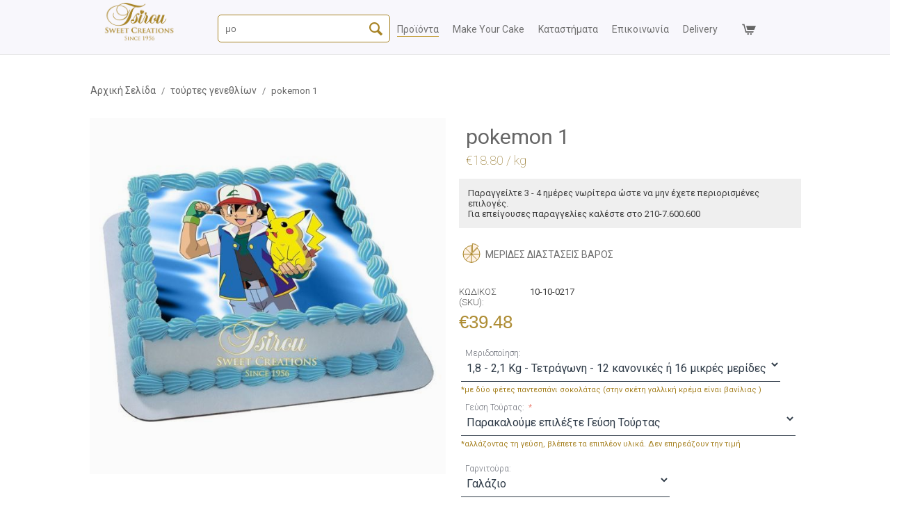

--- FILE ---
content_type: text/html; charset=utf-8
request_url: https://www.tsirou.gr/tourtes-genethlion/pokemon-1/
body_size: 23736
content:
<!DOCTYPE html>
<html 
    lang="el"
    dir="ltr"
    class=" "
>
<head>
<title>τούρτες γενεθλίων :: pokemon 1 - Ζαχαροπλαστεία Τσίρου - Sweet Creations</title>
<base href="https://www.tsirou.gr/" />
<meta http-equiv="Content-Type" content="text/html; charset=utf-8" data-ca-mode="" />
<meta name="viewport" content="initial-scale=1.0, width=device-width" />
<meta name="description" content="Τούρτα γενεθλίων με θέμα pokemon 1 " />

<meta name="keywords" content="Βέλγικες πραλίνες ,σοκολατάκια, τούρτες, τούρτες με φωτογραφία, Πασχαλινά γλυκά, Νηστίσιμα γλυκά , Γλυκά vegan, μακαρόν," />
<meta name="format-detection" content="telephone=no">

            <link rel="canonical" href="https://www.tsirou.gr/tourtes-genethlion/pokemon-1/" />
            

    <!-- Inline script moved to the bottom of the page -->
    <meta name="google-site-verification" content="EF7LLQYv41YF0Z40scqcnnADQxlBB5bFUeyLOClT0VM" />
<script src="https://cdn.userway.org/widget.js" data-account="MJhlYSTMeL"></script>
    <link href="https://www.tsirou.gr/images/logos/9/favicon-tsirou.png" rel="shortcut icon" type="image/png" />

<link rel="preload" crossorigin="anonymous" as="font" href="//fonts.gstatic.com/s/opensans/v10/RjgO7rYTmqiVp7vzi-Q5UT8E0i7KZn-EPnyo3HZu7kw.woff" type="font/woff" />
<link type="text/css" rel="stylesheet" href="https://www.tsirou.gr/var/cache/misc/assets/design/themes/tsirou2/css/standalone.bf3dde5f58a0d9fd5a2d9fa08397e559.css?1767443035" />
<!-- Inline script moved to the bottom of the page -->

<!-- Inline script moved to the bottom of the page -->



<!-- Inline script moved to the bottom of the page -->
<!-- Inline script moved to the bottom of the page -->

<!-- Inline script moved to the bottom of the page -->
</head>

<body>
            
        <div class="ty-tygh  " data-ca-element="mainContainer" id="tygh_container">

        <div id="ajax_overlay" class="ty-ajax-overlay"></div>
<div id="ajax_loading_box" class="ty-ajax-loading-box"></div>
        <div class="cm-notification-container notification-container">
</div>
        <div class="ty-helper-container "
                    id="tygh_main_container">
                                             
<div class="tygh-top-panel clearfix">
                <div class="container-fluid  top-grid">
                                                
            <div class="row-fluid">                        <div class="span16  " >
                                    <div class="row-fluid">                        <div class="span3  " >
                                    <div class="top-logo ty-float-left">
                <div class="ty-logo-container">
    
            <a href="https://www.tsirou.gr/" title="Tsirou">
        <img class="ty-pict  ty-logo-container__image   cm-image" width="249" height="124" alt="Tsirou" title="Tsirou" id="det_img_2960815635" src="https://www.tsirou.gr/images/logos/9/logo-tsirou.png" />

    
            </a>
    </div>

                    </div>
                            </div>
                                                
                                    <div class="span4  " >
                                    <div class="ty-search-block">
    <form action="https://www.tsirou.gr/" name="search_form" method="get">
        <input type="hidden" name="match" value="all" />
        <input type="hidden" name="subcats" value="Y" />
        <input type="hidden" name="pcode_from_q" value="Y" />
        <input type="hidden" name="pshort" value="Y" />
        <input type="hidden" name="pfull" value="Y" />
        <input type="hidden" name="pname" value="Y" />
        <input type="hidden" name="pkeywords" value="Y" />
        <input type="hidden" name="search_performed" value="Y" />

        
<div class="autosuggest-wrapper hidden" id="autosuggest_content">
	<!--autosuggest_content--></div>
        <input type="text" name="q" value="" id="search_input" title="Αναζήτηση Προϊόντων" class="ty-search-block__input cm-hint" /><button title="Αναζήτηση" class="ty-search-magnifier" type="submit"><span 
        class="ty-icon ty-icon-search"
                                    ></span></button>
<input type="hidden" name="dispatch" value="products.search" />

        
    <input type="hidden" name="security_hash" class="cm-no-hide-input" value="b7067189ebe23384f4972e81cd42c83b" /></form>
</div>
                            </div>
                                                
                                    <div class="span9  top-panel" >
                                    <nav role="navigation" aria-label="Κύριο μενού">
    <div class="main-menu-wrapper">
        <ul class="main-menu">
                    <li>
                <a class="main-menu-item-a active" href="https://www.tsirou.gr/">προϊόντα</a>
                                    <div class="main-menu-subitem">
                        <div class="main-menu-subitem1">
                            <ul class="main-menu-subitem1-ul">
                                                                                                            <li class="main-menu-subitem1-li">
                                            <a class="main-menu-subitem-a active" href="https://www.tsirou.gr/tourtes-genethlion/"><span>τούρτες γενεθλίων</span></a>
                                            <ul>
                                                                                                                                                            <li class="main-menu-subitem2-li"><a class="main-menu-subitem-a " href="https://www.tsirou.gr/tourtes-genethlion/gia-koritsia/"><span>τούρτες για κορίτσια</span></a></li>
                                                                                                                                                                                                                <li class="main-menu-subitem2-li"><a class="main-menu-subitem-a " href="https://www.tsirou.gr/tourtes-genethlion/gia-agoria/"><span>τούρτες για αγόρια</span></a></li>
                                                                                                                                                                                                                <li class="main-menu-subitem2-li"><a class="main-menu-subitem-a " href="https://www.tsirou.gr/tourtes-genethlion/gia-kyries/"><span>τούρτες για κυρίες</span></a></li>
                                                                                                                                                                                                                <li class="main-menu-subitem2-li"><a class="main-menu-subitem-a " href="https://www.tsirou.gr/tourtes-genethlion/gia-kyrious/"><span>τούρτες για κυρίους</span></a></li>
                                                                                                                                                                                                                <li class="main-menu-subitem2-li"><a class="main-menu-subitem-a active" href="https://www.tsirou.gr/tourtes-genethlion/me-ektypwsh-fwtografias/"><span>τούρτες με εκτύπωση φωτογραφίας</span></a></li>
                                                                                                                                                                                                                <li class="main-menu-subitem2-li"><a class="main-menu-subitem-a " href="https://www.tsirou.gr/tourtes-genethlion/etairikes-tourtes/"><span>εταιρικές τούρτες</span></a></li>
                                                                                                                                                </ul>
                                        </li>
                                                                                                                                                <li class="main-menu-subitem1-li">
                                            <a class="main-menu-subitem-a " href="https://www.tsirou.gr/tourtes-gamou/"><span>τούρτες γάμου</span></a>
                                            <ul>
                                                                                                                                                            <li class="main-menu-subitem2-li"><a class="main-menu-subitem-a " href="https://www.tsirou.gr/tourtes-gamou/tourtes-gamoy/"><span>τούρτες γάμου</span></a></li>
                                                                                                                                                                                                                <li class="main-menu-subitem2-li"><a class="main-menu-subitem-a " href="https://www.tsirou.gr/tourtes-gamou/topper/"><span>topper γάμου</span></a></li>
                                                                                                                                                                                                                <li class="main-menu-subitem2-li"><a class="main-menu-subitem-a " href="https://www.tsirou.gr/tourtes-gamou/atomika-glyka-gamou/"><span>ατομικά - γλυκά γάμου</span></a></li>
                                                                                                                                                                                                                <li class="main-menu-subitem2-li"><a class="main-menu-subitem-a " href="https://www.tsirou.gr/tourtes-gamou/koufeta/"><span>κουφέτα</span></a></li>
                                                                                                                                                </ul>
                                        </li>
                                                                                                                                                <li class="main-menu-subitem1-li">
                                            <a class="main-menu-subitem-a " href="https://www.tsirou.gr/gluka-vaptisis/"><span>γλυκά βάπτισης</span></a>
                                            <ul>
                                                                                                                                                            <li class="main-menu-subitem2-li"><a class="main-menu-subitem-a " href="https://www.tsirou.gr/gluka-vaptisis/gia-agoria/"><span>γλυκά βάπτισης για αγόρια</span></a></li>
                                                                                                                                                                                                                <li class="main-menu-subitem2-li"><a class="main-menu-subitem-a " href="https://www.tsirou.gr/gluka-vaptisis/gia-koritsia/"><span>γλυκά βάπτισης για κορίτσια</span></a></li>
                                                                                                                                                                                                                <li class="main-menu-subitem2-li"><a class="main-menu-subitem-a " href="https://www.tsirou.gr/gluka-vaptisis/candybar/"><span>candy bar</span></a></li>
                                                                                                                                                </ul>
                                        </li>
                                                                                                                                                <li class="main-menu-subitem1-li">
                                            <a class="main-menu-subitem-a " href="https://www.tsirou.gr/ta-gluka-mas/"><span>τα γλυκά μας</span></a>
                                            <ul>
                                                                                                                                                            <li class="main-menu-subitem2-li"><a class="main-menu-subitem-a " href="https://www.tsirou.gr/ta-gluka-mas/macaron/"><span>macaron</span></a></li>
                                                                                                                                                                                                                <li class="main-menu-subitem2-li"><a class="main-menu-subitem-a " href="https://www.tsirou.gr/ta-gluka-mas/atomika-glyka/"><span>ατομικά γλυκά</span></a></li>
                                                                                                                                                                                                                <li class="main-menu-subitem2-li"><a class="main-menu-subitem-a " href="https://www.tsirou.gr/ta-gluka-mas/glyka-taxidioy/"><span>γλυκά ταξιδίου</span></a></li>
                                                                                                                                                                                                                <li class="main-menu-subitem2-li"><a class="main-menu-subitem-a " href="https://www.tsirou.gr/ta-gluka-mas/glyka-tapsioy/"><span>γλυκά ταψιού</span></a></li>
                                                                                                                                                                                                                <li class="main-menu-subitem2-li"><a class="main-menu-subitem-a " href="https://www.tsirou.gr/ta-gluka-mas/pralines/"><span>πραλίνες</span></a></li>
                                                                                                                                                                                                                <li class="main-menu-subitem2-li"><a class="main-menu-subitem-a " href="https://www.tsirou.gr/ta-gluka-mas/sfhnakia/"><span>σφηνάκια</span></a></li>
                                                                                                                                                                                                                <li class="main-menu-subitem2-li"><a class="main-menu-subitem-a " href="https://www.tsirou.gr/ta-gluka-mas/tourtes/"><span>τούρτες</span></a></li>
                                                                                                                                                                                                                <li class="main-menu-subitem2-li"><a class="main-menu-subitem-a " href="https://www.tsirou.gr/ta-gluka-mas/glyka-mini/"><span>γλυκά mini</span></a></li>
                                                                                                                                                </ul>
                                        </li>
                                                                                                                                                                                                                    <li class="main-menu-subitem1-li">
                                            <a class="main-menu-subitem-a " href="https://www.tsirou.gr/epoxika-glyka/"><span>εποχικά γλυκά</span></a>
                                            <ul>
                                                                                                                                                            <li class="main-menu-subitem2-li"><a class="main-menu-subitem-a " href="https://www.tsirou.gr/epoxika-glyka/glyka-xristougennwn/"><span>γλυκά χριστουγέννων</span></a></li>
                                                                                                                                                                                                                <li class="main-menu-subitem2-li"><a class="main-menu-subitem-a " href="https://www.tsirou.gr/epoxika-glyka/pasxalina-glyka/"><span>πασχαλινά γλυκά</span></a></li>
                                                                                                                                                                                                                <li class="main-menu-subitem2-li"><a class="main-menu-subitem-a " href="https://www.tsirou.gr/epoxika-glyka/agios-valentinos/"><span>άγιος βαλεντίνος</span></a></li>
                                                                                                                                                                                                                <li class="main-menu-subitem2-li"><a class="main-menu-subitem-a " href="https://www.tsirou.gr/epoxika-glyka/halloween/"><span>Halloween</span></a></li>
                                                                                                                                                </ul>
                                        </li>
                                                                                                                                                <li class="main-menu-subitem1-li">
                                            <a class="main-menu-subitem-a " href="https://www.tsirou.gr/eidi-party/"><span>είδη πάρτυ</span></a>
                                            <ul>
                                                                                                                                                            <li class="main-menu-subitem2-li"><a class="main-menu-subitem-a " href="https://www.tsirou.gr/eidi-party/κεράκια-τούρτας/"><span>Κεράκια Τούρτας</span></a></li>
                                                                                                                                                </ul>
                                        </li>
                                                                                                                                                                                                                                                                                                                                                                                                                                                                                                                                                                                                                                                                            <li class="main-menu-subitem1-li">
                                            <a class="main-menu-subitem-a " href="https://www.tsirou.gr/glyka-horis-zahari/"><span>γλυκά χωρίς ζάχαρη</span></a>
                                            <ul>
                                                                                            </ul>
                                        </li>
                                                                                                                                                                                                                                                                                        <li class="main-menu-subitem1-li">
                                            <a class="main-menu-subitem-a " href="https://www.tsirou.gr/menou/"><span>μενού</span></a>
                                            <ul>
                                                                                            </ul>
                                        </li>
                                                                                                                                                <li class="main-menu-subitem1-li">
                                            <a class="main-menu-subitem-a " href="https://www.tsirou.gr/fine-catering/"><span>fine catering</span></a>
                                            <ul>
                                                                                            </ul>
                                        </li>
                                                                                                                                                <li class="main-menu-subitem1-li">
                                            <a class="main-menu-subitem-a " href="https://www.tsirou.gr/make-my-cake/"><span>Make your Cake</span></a>
                                            <ul>
                                                                                            </ul>
                                        </li>
                                                                                                </ul>
                        </div>
                    </div>
                            </li>
                    <li>
                <a class="main-menu-item-a " href="make-my-cake-%CF%84%CE%BF%CF%8D%CF%81%CF%84%CE%B1-%CE%BA%CE%B1%CF%84%CE%B1-%CF%80%CE%B1%CF%81%CE%B1%CE%B3%CE%B3%CE%B5%CE%BB%CE%AF%CE%B1/">Make your Cake</a>
                            </li>
                    <li>
                <a class="main-menu-item-a " href="katastimata/">καταστήματα</a>
                            </li>
                    <li>
                <a class="main-menu-item-a " href="epikoinwnia/">επικοινωνία</a>
                            </li>
                    <li>
                <a class="main-menu-item-a " href="delivery-areas/">delivery</a>
                            </li>
                </ul>
    </div>
      </nav><div class="mobile-menu-button visible-phone">
	<span></span>
	<span></span>
	<span></span>
</div>

<div class="mobile-menu">
	
		
		<ul class="mobile-menu-level1">
						
																
				<li>
					<a  href="https://www.tsirou.gr/" >
						προϊόντα
					</a>
											<span class="collapsible-header">
							<span class="icon-plus"></span>
							<span class="icon-minus"></span>
						</span>
						<ul class="mobile-menu-level2">
													<li>
																<a href="https://www.tsirou.gr/tourtes-genethlion/" >τούρτες γενεθλίων</a>
																	<span class="collapsible-header">
										<span class="icon-plus"></span>
										<span class="icon-minus"></span>
									</span>
									<ul class="mobile-menu-level3">
																			<li>
																						<a class="mobile-menu-item-level3"  href="https://www.tsirou.gr/tourtes-genethlion/gia-koritsia/" >τούρτες για κορίτσια</a>
										</li>
																			<li>
																						<a class="mobile-menu-item-level3"  href="https://www.tsirou.gr/tourtes-genethlion/gia-agoria/" >τούρτες για αγόρια</a>
										</li>
																			<li>
																						<a class="mobile-menu-item-level3"  href="https://www.tsirou.gr/tourtes-genethlion/gia-kyries/" >τούρτες για κυρίες</a>
										</li>
																			<li>
																						<a class="mobile-menu-item-level3"  href="https://www.tsirou.gr/tourtes-genethlion/gia-kyrious/" >τούρτες για κυρίους</a>
										</li>
																			<li>
																						<a class="mobile-menu-item-level3"  href="https://www.tsirou.gr/tourtes-genethlion/me-ektypwsh-fwtografias/" >τούρτες με εκτύπωση φωτογραφίας</a>
										</li>
																			<li>
																						<a class="mobile-menu-item-level3"  href="https://www.tsirou.gr/tourtes-genethlion/etairikes-tourtes/" >εταιρικές τούρτες</a>
										</li>
																		</ul>
															</li>
													<li>
																<a href="https://www.tsirou.gr/tourtes-gamou/" >τούρτες γάμου</a>
																	<span class="collapsible-header">
										<span class="icon-plus"></span>
										<span class="icon-minus"></span>
									</span>
									<ul class="mobile-menu-level3">
																			<li>
																						<a class="mobile-menu-item-level3"  href="https://www.tsirou.gr/tourtes-gamou/tourtes-gamoy/" >τούρτες γάμου</a>
										</li>
																			<li>
																						<a class="mobile-menu-item-level3"  href="https://www.tsirou.gr/tourtes-gamou/topper/" >topper γάμου</a>
										</li>
																			<li>
																						<a class="mobile-menu-item-level3"  href="https://www.tsirou.gr/tourtes-gamou/atomika-glyka-gamou/" >ατομικά - γλυκά γάμου</a>
										</li>
																			<li>
																						<a class="mobile-menu-item-level3"  href="https://www.tsirou.gr/tourtes-gamou/koufeta/" >κουφέτα</a>
										</li>
																		</ul>
															</li>
													<li>
																<a href="https://www.tsirou.gr/gluka-vaptisis/" >γλυκά βάπτισης</a>
																	<span class="collapsible-header">
										<span class="icon-plus"></span>
										<span class="icon-minus"></span>
									</span>
									<ul class="mobile-menu-level3">
																			<li>
																						<a class="mobile-menu-item-level3"  href="https://www.tsirou.gr/gluka-vaptisis/gia-agoria/" >γλυκά βάπτισης για αγόρια</a>
										</li>
																			<li>
																						<a class="mobile-menu-item-level3"  href="https://www.tsirou.gr/gluka-vaptisis/gia-koritsia/" >γλυκά βάπτισης για κορίτσια</a>
										</li>
																			<li>
																						<a class="mobile-menu-item-level3"  href="https://www.tsirou.gr/gluka-vaptisis/candybar/" >candy bar</a>
										</li>
																		</ul>
															</li>
													<li>
																<a href="https://www.tsirou.gr/ta-gluka-mas/" >τα γλυκά μας</a>
																	<span class="collapsible-header">
										<span class="icon-plus"></span>
										<span class="icon-minus"></span>
									</span>
									<ul class="mobile-menu-level3">
																			<li>
																						<a class="mobile-menu-item-level3"  href="https://www.tsirou.gr/ta-gluka-mas/macaron/" >macaron</a>
										</li>
																			<li>
																						<a class="mobile-menu-item-level3"  href="https://www.tsirou.gr/ta-gluka-mas/atomika-glyka/" >ατομικά γλυκά</a>
										</li>
																			<li>
																						<a class="mobile-menu-item-level3"  href="https://www.tsirou.gr/ta-gluka-mas/glyka-taxidioy/" >γλυκά ταξιδίου</a>
										</li>
																			<li>
																						<a class="mobile-menu-item-level3"  href="https://www.tsirou.gr/ta-gluka-mas/glyka-tapsioy/" >γλυκά ταψιού</a>
										</li>
																			<li>
																						<a class="mobile-menu-item-level3"  href="https://www.tsirou.gr/ta-gluka-mas/pralines/" >πραλίνες</a>
										</li>
																			<li>
																						<a class="mobile-menu-item-level3"  href="https://www.tsirou.gr/ta-gluka-mas/sfhnakia/" >σφηνάκια</a>
										</li>
																			<li>
																						<a class="mobile-menu-item-level3"  href="https://www.tsirou.gr/ta-gluka-mas/tourtes/" >τούρτες</a>
										</li>
																			<li>
																						<a class="mobile-menu-item-level3"  href="https://www.tsirou.gr/ta-gluka-mas/glyka-mini/" >γλυκά mini</a>
										</li>
																		</ul>
															</li>
													<li>
																<a href="https://www.tsirou.gr/glyka-horis-zahari/" >γλυκά χωρίς ζάχαρη</a>
															</li>
													<li>
																<a href="https://www.tsirou.gr/epoxika-glyka/" >εποχικά γλυκά</a>
																	<span class="collapsible-header">
										<span class="icon-plus"></span>
										<span class="icon-minus"></span>
									</span>
									<ul class="mobile-menu-level3">
																			<li>
																						<a class="mobile-menu-item-level3"  href="https://www.tsirou.gr/epoxika-glyka/glyka-xristougennwn/" >γλυκά χριστουγέννων</a>
										</li>
																			<li>
																						<a class="mobile-menu-item-level3"  href="https://www.tsirou.gr/epoxika-glyka/pasxalina-glyka/" >πασχαλινά γλυκά</a>
										</li>
																			<li>
																						<a class="mobile-menu-item-level3"  href="https://www.tsirou.gr/epoxika-glyka/agios-valentinos/" >άγιος βαλεντίνος</a>
										</li>
																			<li>
																						<a class="mobile-menu-item-level3"  href="https://www.tsirou.gr/epoxika-glyka/halloween/" >Halloween</a>
										</li>
																		</ul>
															</li>
													<li>
																<a href="https://www.tsirou.gr/eidi-party/" >είδη πάρτυ</a>
																	<span class="collapsible-header">
										<span class="icon-plus"></span>
										<span class="icon-minus"></span>
									</span>
									<ul class="mobile-menu-level3">
																			<li>
																						<a class="mobile-menu-item-level3"  href="https://www.tsirou.gr/eidi-party/κεράκια-τούρτας/" >Κεράκια Τούρτας</a>
										</li>
																		</ul>
															</li>
													<li>
																<a href="https://www.tsirou.gr/menou/" >μενού</a>
															</li>
													<li>
																<a href="https://www.tsirou.gr/fine-catering/" >fine catering</a>
															</li>
													<li>
																<a href="https://www.tsirou.gr/make-my-cake/" >Make your Cake</a>
															</li>
												</ul>
									</li>
			
						
																
				<li>
					<a  href="make-my-cake-%CF%84%CE%BF%CF%8D%CF%81%CF%84%CE%B1-%CE%BA%CE%B1%CF%84%CE%B1-%CF%80%CE%B1%CF%81%CE%B1%CE%B3%CE%B3%CE%B5%CE%BB%CE%AF%CE%B1/" >
						Make your Cake
					</a>
									</li>
			
						
																
				<li>
					<a  href="katastimata/" >
						καταστήματα
					</a>
									</li>
			
						
																
				<li>
					<a  href="epikoinwnia/" >
						επικοινωνία
					</a>
									</li>
			
						
																
				<li>
					<a  href="delivery-areas/" >
						delivery
					</a>
									</li>
			
					</ul>
	
		
</div>

<!-- Inline script moved to the bottom of the page --><div class="cart-block" id="cart_status_160">
    <a class="cart-icon-a">
        <span class="cart-icon"></span>
            </a>
    <div class="cart-content">
                    <div class="cm-cart-content  ">
                    <div class="ty-cart-items">
                                                    <div class="ty-cart-items__empty ty-center">Το καλάθι είναι άδειο</div>
                                            </div>

                    
            </div>
        
    </div>
<!--cart_status_160--></div>

<!-- Inline script moved to the bottom of the page -->
                            </div>
        </div>
                            </div>
        </div>    
        </div>
    

</div>


    <div class="tygh-content clearfix">
                    <div class="container-fluid  content-grid product-grid">
                                                
            <div class="row-fluid">                        <div class="span16  breadcrumbs-grid" >
                                    <div id="breadcrumbs_10">

    <div class="ty-breadcrumbs clearfix">
        <a href="https://www.tsirou.gr/" class="ty-breadcrumbs__a">Αρχική Σελίδα</a><span class="ty-breadcrumbs__slash">/</span><a href="https://www.tsirou.gr/tourtes-genethlion/" class="ty-breadcrumbs__a">τούρτες γενεθλίων</a><span class="ty-breadcrumbs__slash">/</span><span class="ty-breadcrumbs__current"><bdi>pokemon 1</bdi></span>    </div>
<!--breadcrumbs_10--></div>
                            </div>
        </div>                                        
            <div class="row-fluid">                        <div class="span16  main-content-grid" >
                                    <!-- Inline script moved to the bottom of the page -->

<div class="ty-product-block ty-product-detail">
    <div class="ty-product-block__wrapper clearfix">
                                    
    
    


























            <div class="ty-product-block__img-wrapper" style="width: 600px">
                                                            <div class="ty-product-block__img cm-reload-987" data-ca-previewer="true" id="product_images_987_update">

                                                                            
            

                            
    
    
    
<div class="ty-product-img cm-preview-wrapper" id="product_images_987">
    <a id="det_img_link_987_23108" data-ca-image-id="preview[product_images_987]" class="cm-image-previewer cm-previewer ty-previewer" data-ca-image-width="1000" data-ca-image-height="948" href="https://www.tsirou.gr/images/watermarked/1/detailed/23/POKEMON_1.jpg" title="pokemon 1"><img class="ty-pict     cm-image" alt="pokemon 1" title="pokemon 1" id="det_img_987_23108" width="600" height="600" src="https://www.tsirou.gr/images/watermarked/1/thumbnails/600/600/detailed/23/POKEMON_1.jpg" /><svg class="ty-pict__container" aria-hidden="true" width="600" height="600" viewBox="0 0 600 600" style="max-height: 100%; max-width: 100%; position: absolute; top: 0; left: 50%; transform: translateX(-50%); z-index: -1;"><rect fill="transparent" width="600" height="600"></rect></svg>
<span class="ty-previewer__icon hidden-phone"></span></a>

    </div>



<!-- Inline script moved to the bottom of the page --><!-- Inline script moved to the bottom of the page -->


                        <!--product_images_987_update--></div>
                                    
            </div>
            
          
            
            
            <div class="ty-product-block__left">
                                <form action="https://www.tsirou.gr/" method="post" name="product_form_987" enctype="multipart/form-data" class="cm-disable-empty-files  cm-ajax cm-ajax-full-render cm-ajax-status-middle ">
<input type="hidden" name="result_ids" value="cart_status*,wish_list*,checkout*,account_info*" />
<input type="hidden" name="redirect_url" value="index.php?dispatch=products.view&amp;product_id=987" />
<input type="hidden" name="product_data[987][product_id]" value="987" />

                
            
                        
                                 
                                                                 
                                                            <h1 class="ty-product-block-title" >pokemon 1 <p  style="text-align:left; font-weight:100;color:#8E6F1F;font-size:18px;">€18.80 / kg </p></h1>
                 
                    
                                            <div class="brand">
                            

    <div class="ty-features-list">
    Παραγγείλτε 3 - 4 ημέρες νωρίτερα ώστε να μην έχετε περιορισμένες επιλογές. <br>Για επείγουσες παραγγελίες καλέστε στο 210-7.600.600</div>                        </div>
                    
                

                                                                                
                                
                <div class="ty-product-block__note-wrapper">
                    <div class="ty-product-block__note ty-product-block__note-inner">
                        
                    </div>
                </div>
              
                
                
                                    
                                <ul class="ty-popup-tabs">
                                                                                                                                                            
            
                            <li class="ty-popup-tabs__item"><span 
        class="ty-icon ty-icon-popup ty-popup-tabs__icon"
                                    ></span><a id="product_tab_11" class="cm-dialog-opener" data-ca-target-id="content_block_popup_11" rel="nofollow">Μερίδες Διαστάσεις Βαρος</a></li>
                <div id="content_block_popup_11" class="hidden" title="Μερίδες Διαστάσεις Βαρος" data-ca-keep-in-place="true">
                                                        <div   data-ca-live-editor-object-id="987" data-ca-live-editor-object-type="products"><!DOCTYPE html>
<html>
<head>


<style>
  table {
    width: 100%;
    border-collapse: collapse;
margin-bottom:30px;
  }
  
  th, td {
    border: 1px solid #ddd;
    padding: 8px;
    text-align: left;
  }
  
  tr:nth-child(even) {
    background-color: #f2e6d9;
  }
  
  tr:nth-child(odd) {
    background-color: #fff;
  }
  
  th {
    background-color: #e6ccb3;
  }

  tr:hover {
    background-color: #e6d5c3;
    transition: background-color 0.3s ease;
  }
  
  @media (max-width: 768px) {
    th {
      font-size: 0.9em;
      line-height: 1.2;
      min-height: 40px;
      height: auto;
    }
    
    table {
      font-size: 0.9em;
    }
  }
</style>
</head>
<body>

<table>
  <thead>
    <tr>
      <th>ΒΑΡΟΣ</th>
      <th>ΣΧΗΜΑ ΤΟΥΡΤΑΣ</th>
      <th>ΔΙΑΣΤΑΣΕΙΣ ΣΥΣΚΕΥΑΣΙΑΣ</th>
      <th>ΚΑΝΟΝΙΚΕΣ ΜΕΡΙΔΕΣ</th>
      <th>ΜΙΚΡΕΣ ΜΕΡΙΔΕΣ</th>
    </tr>
  </thead>
  <tbody>
    <tr>
      <td data-label="ΒΑΡΟΣ">1,8 - 2,1 kg</td>
      <td data-label="ΣΧΗΜΑ">Τετράγωνη</td>
      <td data-label="ΔΙΑΣΤΑΣΕΙΣ">Δίσκος 28 X 28 cm<br>Κουτί 28 X 28 X 8 cm ΥΨΟΣ</td>
      <td data-label="ΚΑΝΟΝΙΚΕΣ">για 12 κανονικές μερίδες<br>κόψτε σε 3 X 4 τεμ</td>
      <td data-label="ΜΙΚΡΕΣ">για 16 μικρές μερίδες<br>κόψτε σε 4 X 4 τεμ</td>
    </tr>
    <tr>
      <td data-label="ΒΑΡΟΣ">2,3 - 2,6 kg</td>
      <td data-label="ΣΧΗΜΑ">Παραλληλόγραμμη</td>
      <td data-label="ΔΙΑΣΤΑΣΕΙΣ">Δίσκος 30 X 40 cm<br>Κουτί 30 X 40 X 8 cm ΥΨΟΣ</td>
      <td data-label="ΚΑΝΟΝΙΚΕΣ">για 18 κανονικές μερίδες<br>κόψτε σε 3 X 6 τεμ</td>
      <td data-label="ΜΙΚΡΕΣ">για 24 μικρές μερίδες<br>κόψτε σε 4 X 6 τεμ</td>
    </tr>
    <tr>
      <td data-label="ΒΑΡΟΣ">2,7 - 3,1 kg</td>
      <td data-label="ΣΧΗΜΑ">Παραλληλόγραμμη</td>
      <td data-label="ΔΙΑΣΤΑΣΕΙΣ">Δίσκος 30 X 40 cm<br>Κουτί 30 X 40 X 8 cm ΥΨΟΣ</td>
      <td data-label="ΚΑΝΟΝΙΚΕΣ">για 25 κανονικές μερίδες<br>κόψτε σε 5 X 5 τεμ</td>
      <td data-label="ΜΙΚΡΕΣ">για 28 μικρές μερίδες<br>κόψτε σε 4 X 7 τεμ</td>
    </tr>
    <tr>
      <td data-label="ΒΑΡΟΣ">3,3 - 3,6 kg</td>
      <td data-label="ΣΧΗΜΑ">Παραλληλόγραμμη</td>
      <td data-label="ΔΙΑΣΤΑΣΕΙΣ">Δίσκος 35 X 50 cm<br>Κουτί 35 X 50 X 8 cm ΥΨΟΣ</td>
      <td data-label="ΚΑΝΟΝΙΚΕΣ">για 28 κανονικές μερίδες<br>κόψτε σε 4 X 7 τεμ</td>
      <td data-label="ΜΙΚΡΕΣ">για 32 μικρές μερίδες<br>κόψτε σε 4 X 8 τεμ</td>
    </tr>
    <tr>
      <td data-label="ΒΑΡΟΣ">3,7 - 4,1 kg</td>
      <td data-label="ΣΧΗΜΑ">Παραλληλόγραμμη</td>
      <td data-label="ΔΙΑΣΤΑΣΕΙΣ">Δίσκος 35 X 50 cm<br>Κουτί 35 X 50 X 8 cm ΥΨΟΣ</td>
      <td data-label="ΚΑΝΟΝΙΚΕΣ">για 32 κανονικές μερίδες<br>κόψτε σε 4 X 8 τεμ</td>
      <td data-label="ΜΙΚΡΕΣ">για 36 μικρές μερίδες<br>κόψτε σε 6 X 6 τεμ</td>
    </tr>
    <tr>
      <td data-label="ΒΑΡΟΣ">4,2 - 4,6 kg</td>
      <td data-label="ΣΧΗΜΑ">Παραλληλόγραμμη</td>
      <td data-label="ΔΙΑΣΤΑΣΕΙΣ">Δίσκος 35 X 50 cm<br>Κουτί 35 X 50 X 8 cm ΥΨΟΣ</td>
      <td data-label="ΚΑΝΟΝΙΚΕΣ">για 36 κανονικές μερίδες<br>κόψτε σε 6 X 6 τεμ</td>
      <td data-label="ΜΙΚΡΕΣ">για 40 μικρές μερίδες<br>κόψτε σε 5 X 8 τεμ</td>
    </tr>
    <tr>
      <td data-label="ΒΑΡΟΣ">4,7 - 5,1 kg</td>
      <td data-label="ΣΧΗΜΑ">Παραλληλόγραμμη</td>
      <td data-label="ΔΙΑΣΤΑΣΕΙΣ">Δίσκος 40 X 55 cm<br>Κουτί 40 X 55 X 8 cm ΥΨΟΣ</td>
      <td data-label="ΚΑΝΟΝΙΚΕΣ">για 42 κανονικές μερίδες<br>κόψτε σε 6 X 7 τεμ</td>
      <td data-label="ΜΙΚΡΕΣ">για 45 μικρές μερίδες<br>κόψτε σε 5 X 9 τεμ</td>
    </tr>
    <tr>
      <td data-label="ΒΑΡΟΣ">5,2 - 5,6 kg</td>
      <td data-label="ΣΧΗΜΑ">Παραλληλόγραμμη</td>
      <td data-label="ΔΙΑΣΤΑΣΕΙΣ">Δίσκος 40 X 55 cm<br>Κουτί 40 X 55 X 8 cm ΥΨΟΣ</td>
      <td data-label="ΚΑΝΟΝΙΚΕΣ">για 45 κανονικές μερίδες<br>κόψτε σε 5 X 9 τεμ</td>
      <td data-label="ΜΙΚΡΕΣ">για 49 μικρές μερίδες<br>κόψτε σε 7 X 7 τεμ</td>
    </tr>
    <tr>
      <td data-label="ΒΑΡΟΣ">5,6 - 6,1 kg</td>
      <td data-label="ΣΧΗΜΑ">Παραλληλόγραμμη</td>
      <td data-label="ΔΙΑΣΤΑΣΕΙΣ">Δίσκος 40 X 55 cm<br>Κουτί 40 X 55 X 8 cm ΥΨΟΣ</td>
      <td data-label="ΚΑΝΟΝΙΚΕΣ">για 49 κανονικές μερίδες<br>κόψτε σε 7 X 7 τεμ</td>
      <td data-label="ΜΙΚΡΕΣ">για 56 μικρές μερίδες<br>κόψτε σε 8 X 7 τεμ</td>
    </tr>
  </tbody>
</table>

</body>
</html></div>
                            
                </div>
                                    
        </ul>
    
                                
                <div class="ty-product-block__sku">
                                                    <div class="ty-control-group ty-sku-item cm-hidden-wrapper" id="sku_update_987">
            <input type="hidden" name="appearance[show_sku]" value="1" />
                            <label class="ty-control-group__label" id="sku_987">ΚΩΔΙΚΟΣ (SKU):</label>
                        <span class="ty-control-group__item cm-reload-987" id="product_code_987">10-10-0217<!--product_code_987--></span>
        </div>
    
                </div>
                
                
                                 

                <div class="prices-container price-wrap">
                                            <div class="ty-product-prices">
                                        <span class="cm-reload-987" id="old_price_update_987">
                                    
        <!--old_price_update_987--></span>
                        
                                                                        <div class="ty-product-block__price-actual">
                                    <span class="cm-reload-987 ty-price-update" id="price_update_987">
        <input type="hidden" name="appearance[show_price_values]" value="1" />
        <input type="hidden" name="appearance[show_price]" value="1" />
                                                                                                                        <span class="ty-price" id="line_discounted_price_987"><span class="ty-price-num">€</span><span id="sec_discounted_price_987" class="ty-price-num">39.48</span></span>
                            
                        <!--price_update_987--></span>

                            </div>
                                            

                                                    
                                        <span class="cm-reload-987" id="line_discount_update_987">
            <input type="hidden" name="appearance[show_price_values]" value="1" />
            <input type="hidden" name="appearance[show_list_discount]" value="1" />
                    <!--line_discount_update_987--></span>
    
                        </div>
                                    </div>

                                <div class="ty-product-block__option">
                                                <div class="cm-reload-987 js-product-options-987" id="product_options_update_987">
        <input type="hidden" name="appearance[show_product_options]" value="1" />
                                                            
<input type="hidden" name="appearance[details_page]" value="1" />
    <input type="hidden" name="additional_info[info_type]" value="D" />
    <input type="hidden" name="additional_info[get_icon]" value="1" />
    <input type="hidden" name="additional_info[get_detailed]" value="1" />
    <input type="hidden" name="additional_info[get_additional]" value="" />
    <input type="hidden" name="additional_info[get_options]" value="1" />
    <input type="hidden" name="additional_info[get_discounts]" value="1" />
    <input type="hidden" name="additional_info[get_features]" value="" />
    <input type="hidden" name="additional_info[get_extra]" value="" />
    <input type="hidden" name="additional_info[get_taxed_prices]" value="1" />
    <input type="hidden" name="additional_info[get_for_one_product]" value="1" />
    <input type="hidden" name="additional_info[detailed_params]" value="1" />
    <input type="hidden" name="additional_info[features_display_on]" value="C" />
    <input type="hidden" name="additional_info[get_active_options]" value="" />
    <input type="hidden" name="additional_info[get_only_selectable_options]" value="" />






<div id="option_987_AOC">
    <div class="cm-picker-product-options ty-product-options litecheckout" id="opt_987">
        
        
        <div class="litecheckout__field ty-product-options__item product-list-field clearfix"
             id="opt_987_2"
        >
                                            <label id="option_description_987_2"
                                                  for="option_987_2"
                                              class="litecheckout__label ty-control-group__label ty-product-options__item-label   "
                                       >
                    Μεριδοποίηση:
                </label>
                                
                            
                                                                         <select class="litecheckout__input" name="product_data[987][product_options][2]"
                                                            id="option_987_2"
                                                                                        onchange="fn_change_options('987', '987', '2');"
                                                                            >
                                                                                                                                                                                                <option value="38328"
                                                                                                                                selected="selected"
                                                                        >
                                    1,8 - 2,1 Kg - Τετράγωνη - 12 κανονικές ή 16 μικρές μερίδες
                                                                    </option>
                                                                                                                                                <option value="38329"
                                                                        >
                                    2,3 - 2,6 Kg - Παραλ/μη - 18 κανονικές ή 24 μικρές μερίδες
                                                                    </option>
                                                                                                                                                <option value="38330"
                                                                        >
                                    2,7 - 3,1 Kg - Παραλ/μη - 25 κανονικές ή 28 μικρές μερίδες
                                                                    </option>
                                                                                                                                                <option value="38331"
                                                                        >
                                    3,3 - 3,6 Kg - Παραλ/μη - 28 κανονικές ή 32 μικρές μερίδες
                                                                    </option>
                                                                                                                                                <option value="38332"
                                                                        >
                                    3,7 - 4,1 Kg - Παραλ/μη - 32 κανονικές ή 36 μικρές μερίδες
                                                                    </option>
                                                                                                                                                <option value="38577"
                                                                        >
                                    4,2 - 4,6 Kg - Παραλ/μη - 36 κανονικές ή 40 μικρές μερίδες
                                                                    </option>
                                                                                                                                                <option value="38578"
                                                                        >
                                    4,7 - 5,1 Kg - Παραλ/μη - 42 κανονικές ή 45 μικρές μερίδες
                                                                    </option>
                                                                                                                                                <option value="38579"
                                                                        >
                                    5,2 - 5,6 Kg - Παραλ/μη - 45 κανονικές ή 49 μικρές μερίδες
                                                                    </option>
                                                                                                                                                <option value="38580"
                                                                        >
                                    5,6 - 6,1 Kg - Παραλ/μη - 49 κανονικές ή 56 μικρές μερίδες
                                                                    </option>
                                                                        </select>
                            
                                    <div class="ty-product-options__description">*με δύο φέτες παντεσπάνι σοκολάτας (στην σκέτη γαλλική κρέμα είναι βανίλιας )</div>
                            
                                </div>
        
        
        <div class="litecheckout__field ty-product-options__item product-list-field clearfix"
             id="opt_987_8237"
        >
                                            <label id="option_description_987_8237"
                                                  for="option_987_8237"
                                              class="litecheckout__label ty-control-group__label ty-product-options__item-label cm-required  "
                                       >
                    Γεύση Τούρτας:
                </label>
                                
                            
                                                                                     <select class="cake-filling litecheckout__input" name="product_data[987][product_options][8237]" id="option_987_8237" onchange="fn_change_options('987', '987', '8237');" >
                            <option value="">
                                Παρακαλούμε επιλέξτε
                                Γεύση Τούρτας                            </option>
                                                                                                <option value="37448" >Τούρτα Cookies  ( μους σοκολάτα Βελγίου με κρέμα μπισκότου ) </option>
                                                                                                                                <option value="37449" >Τούρτα Lila Pause ( μους σοκολάτα Βελγίου με κρέμα φράουλας ) </option>
                                                                                                                                <option value="37450" >Τούρτα Κλασική ανάμεικτη ( μους σοκολάτα Βελγίου &amp; γαλλική κρέμα ) </option>
                                                                                                                                <option value="37475" >Τούρτα μους σοκολάτα Βελγίου </option>
                                                                                                                                <option value="37476" >Τούρτα ελαφριά Γαλλική κρέμα  </option>
                                                                                                                                <option value="37477" >Cake με γκανάζ πραλίνας </option>
                                                                                                                                <option value="37479" >Cake με γκανάζ φράουλας </option>
                                                                                                                                <option value="37480" >Cake με γκανάζ καρύδας </option>
                                                                                                                                <option value="37481" >Cake με γκανάζ λεμονιού </option>
                                                                                                                                <option value="37482" >Cake με γκανάζ πορτοκαλιού </option>
                                                                                                                                <option value="37483" >Cake με γκανάζ μπανάνας </option>
                                                                                                                                <option value="37484" >Cake με γκανάζ βατόμουρου </option>
                                                                                                                                <option value="37485" >Cake με γκανάζ φυστικιού </option>
                                                                                                                                <option value="37486" >Cake με γκανάζ καραμέλας </option>
                                                                                    </select>
                                                            
                                    <div class="ty-product-options__description">*αλλάζοντας τη γεύση, βλέπετε τα επιπλέον υλικά. Δεν επηρεάζουν την τιμή</div>
                            
                                </div>
        
        
        <div class="litecheckout__field ty-product-options__item product-list-field clearfix"
             id="opt_987_8239"
        >
                                            
                            
                                                                                                                                                     
                            
                                </div>
        
        
        <div class="litecheckout__field ty-product-options__item product-list-field clearfix"
             id="opt_987_2162"
        >
                                            <label id="option_description_987_2162"
                                                  for="option_987_2162"
                                              class="litecheckout__label ty-control-group__label ty-product-options__item-label   "
                                       >
                    Γαρνιτούρα:
                </label>
                                
                            
                                                                         <select class="litecheckout__input" name="product_data[987][product_options][2162]"
                                                            id="option_987_2162"
                                                                                        onchange="fn_change_options('987', '987', '2162');"
                                                                            >
                                                                                                                                                                                                <option value="7500"
                                                                                                                                selected="selected"
                                                                        >
                                    Γαλάζιο
                                                                    </option>
                                                                                                                                                <option value="7501"
                                                                        >
                                    Κίτρινο
                                                                    </option>
                                                                                                                                                <option value="7496"
                                                                        >
                                    Μωβ
                                                                    </option>
                                                                                                                                                <option value="7495"
                                                                        >
                                    Ροζ
                                                                    </option>
                                                                                                                                                <option value="7499"
                                                                        >
                                    Κόκκινο
                                                                    </option>
                                                                                                                                                <option value="7497"
                                                                        >
                                    Πράσινο
                                                                    </option>
                                                                                                                                                <option value="7502"
                                                                        >
                                    Λευκό
                                                                    </option>
                                                                                                                                                <option value="7498"
                                                                        >
                                    Καφέ
                                                                    </option>
                                                                        </select>
                            
                            
                                </div>
        
        
        <div class="litecheckout__field ty-product-options__item product-list-field clearfix"
             id="opt_987_56"
        >
                                            <label id="option_description_987_56"
                                                  for="option_987_56"
                                              class="litecheckout__label ty-control-group__label ty-product-options__item-label   "
                                       >
                    ΕΥΧΗ:
                </label>
                                
                            
                                                                         <select class="litecheckout__input" name="product_data[987][product_options][56]"
                                                            id="option_987_56"
                                                                                        onchange="fn_change_options('987', '987', '56');"
                                                                            >
                                                                                                                                                                                                <option value="324"
                                                                                                                                selected="selected"
                                                                        >
                                    Καμία επιλογή
                                                                    </option>
                                                                                                                                                <option value="328"
                                                                        >
                                    Να τα εκατοστίσεις
                                                                    </option>
                                                                                                                                                <option value="327"
                                                                        >
                                    Να ζήσεις
                                                                    </option>
                                                                                                                                                <option value="326"
                                                                        >
                                    Να τα χιλιάσεις
                                                                    </option>
                                                                                                                                                <option value="325"
                                                                        >
                                    Χρόνια πολλά
                                                                    </option>
                                                                                                                                                <option value="15610"
                                                                        >
                                    Χαρούμενα γενέθλια
                                                                    </option>
                                                                                                                                                <option value="23800"
                                                                        >
                                    Happy birthday
                                                                    </option>
                                                                                                                                                <option value="23801"
                                                                        >
                                    Να τα εκατοστίσετε
                                                                    </option>
                                                                                                                                                <option value="23802"
                                                                        >
                                    Να ζήσετε
                                                                    </option>
                                                                                                                                                <option value="23803"
                                                                        >
                                    Να τα χιλιάσετε
                                                                    </option>
                                                                        </select>
                            
                            
                                </div>
        
        
        <div class="litecheckout__field ty-product-options__item product-list-field clearfix"
             id="opt_987_57"
        >
                                            <label id="option_description_987_57"
                                                  for="option_987_57"
                                              class="litecheckout__label ty-control-group__label ty-product-options__item-label   "
                                       >
                    ΟΝΟΜΑ:
                </label>
                                
                            
                                 <input id="option_987_57"
                       type="text"
                       name="product_data[987][product_options][57]"
                       value=""
                                              class="litecheckout__input ty-valign ty-input-text   "
                                       />
            
                                    <div class="ty-product-options__description">​Γράψτε το όνομα που θέλετε να αναγράφεται</div>
                            
                                </div>
        
        
        <div class="litecheckout__field ty-product-options__item product-list-field clearfix"
             id="opt_987_8"
        >
                                            <label id="option_description_987_8"
                                                  for="option_987_8"
                                              class="litecheckout__label ty-control-group__label ty-product-options__item-label  cm-regexp "
                                                  data-ca-regexp="^\s*([0-9a-zA-Zά-ώα-ωΑ-ΩΆ-Ώ|\/\\&#039;,\?\;\\~:\.!@#\$%\^\&amp;*\)\(+=._-]+\s*){0,15}$"
                           data-ca-message="έχετε υπερβεί το όριο λέξεων"
                                       >
                    ή  άλλο μήνυμα έως 5 λέξεις:
                </label>
                                
                            
                                 <textarea id="option_987_8"
                          class="ty-product-options__textarea litecheckout__input   "
                          rows="3"
                          name="product_data[987][product_options][8]"
                                                                    ></textarea>
            
                            
                                </div>
            </div>
</div>

<!-- Inline script moved to the bottom of the page -->

<!-- Inline script moved to the bottom of the page -->        
    <!--product_options_update_987--></div>
    
                </div>
                
                <div class="ty-product-block__advanced-option clearfix">
                                                                        <div class="cm-reload-987" id="advanced_options_update_987">
                                    
        <!--advanced_options_update_987--></div>
    
                                    </div>



                                <div class="ty-product-block__field-group">
                                                <div class="cm-reload-987 stock-wrap" id="product_amount_update_987">
        <input type="hidden" name="appearance[show_product_amount]" value="1" />
                                                        <div class="ty-control-group product-list-field">
                                                    <label class="ty-control-group__label">Διαθεσιμότητα:</label>
                                                <span class="ty-qty-in-stock ty-control-group__item" id="in_stock_info_987">
                                                            Κατόπιν Παραγγελίας
                                                    </span>
                    </div>
                                        <!--product_amount_update_987--></div>



                                                    <div class="cm-reload-987" id="qty_update_987">
        <input type="hidden" name="appearance[show_qty]" value="1" />
        <input type="hidden" name="appearance[capture_options_vs_qty]" value="" />
                            
                    <div class="ty-qty clearfix changer" id="qty_987">
                <label class="ty-control-group__label" for="qty_count_987">Ποσότητα:</label>                                <div class="ty-center ty-value-changer cm-value-changer">
                                            <a class="cm-increase ty-value-changer__increase">&#43;</a>
                                        <input  type="text" size="5" class="ty-value-changer__input cm-amount cm-value-decimal" id="qty_count_987" name="product_data[987][amount]" value="1" data-ca-min-qty="1" />
                                            <a class="cm-decrease ty-value-changer__decrease">&minus;</a>
                                    </div>
                            </div>
                            <!--qty_update_987--></div>
    


                                                        

                </div>
                
                                    

                
                                <div class="ty-product-block__button">
                    
                                        <div class="cm-reload-987 " id="add_to_cart_update_987">
<input type="hidden" name="appearance[show_add_to_cart]" value="1" />
<input type="hidden" name="appearance[show_list_buttons]" value="1" />
<input type="hidden" name="appearance[but_role]" value="big" />
<input type="hidden" name="appearance[quick_view]" value="" />


                    
     <button id="button_cart_987" class="ty-btn__primary ty-btn__big ty-btn__add-to-cart cm-form-dialog-closer  ty-btn" type="submit" name="dispatch[checkout.add..987]" >παραγγελία / αγορά</button>

    


<!--add_to_cart_update_987--></div>


                                        
                </div>
                
                                                        <input type="hidden" name="security_hash" class="cm-no-hide-input" value="b7067189ebe23384f4972e81cd42c83b" /></form>

                

                
                    

                
            </div>
        
    
<div class="product-top-panel">
    <div class="container-fluid">
        <div class="product-top-panel-left">
            <div class="product-top-panel-image">
                <img class="ty-pict     cm-image" alt="pokemon 1" title="pokemon 1" width="42" height="40" src="https://www.tsirou.gr/images/watermarked/1/thumbnails/42/40/detailed/23/POKEMON_1.jpg" />

            </div>
            <div class="product-top-panel-title">
                pokemon 1
            </div>
        </div>
        <div class="product-top-panel-right ">
            <div class="cm-reload-987 product-top-panel-price" id="product_top_panel_price_987">
                €<span>39.48</span>            <!--product_top_panel_price_987--></div>
        </div>
    </div>
</div>

<!-- Inline script moved to the bottom of the page -->    </div>

    
                        

                                                        
            
                                                <h3 class="tab-list-title" id="description">Περιγραφή</h3>
                            
            <div id="content_description" class="ty-wysiwyg-content content-description" data-ca-accordion-is-active-scroll-to-elm=1>
                                                        <div ><p><strong>Τούρτα γενεθλίων με θέμα "pokemon 1"</strong></p></div>
                            
            </div>
                                                        
            
            
            <div id="content_attachments" class="ty-wysiwyg-content content-attachments">
                                                                                
            </div>
                                
            
            
            <div id="content_buy_together" class="ty-wysiwyg-content content-buy_together">
                                                    

                            
            </div>
                                
            
            
            <div id="content_discussion" class="ty-wysiwyg-content content-discussion">
                                                    
                                
            </div>
                                
            
            
            <div id="content_required_products" class="ty-wysiwyg-content content-required_products">
                                                                                
            </div>
                                                                    
            
                                                <h3 class="tab-list-title" id="product_tab_12">Αποστολές</h3>
                            
            <div id="content_product_tab_12" class="ty-wysiwyg-content content-product_tab_12" data-ca-accordion-is-active-scroll-to-elm=1>
                                                    <div   data-ca-live-editor-object-id="987" data-ca-live-editor-object-type="products"><style>
.shipping-container {
    max-width: 1200px;
    margin: 0 auto;
    line-height: 1.5;
}

.section-heading {
    color: #333;
    font-size: 16px;
    margin: 25px 0 10px 0;
    font-weight: normal;
}

.important-note {
    padding-left: 15px;
    border-left: 2px solid #e9e5e0;
    margin: 15px 0;
}

.delivery-time {
    font-weight: bold;
    margin-bottom: 10px;
}
</style>

<div class="shipping-container">
    <p>Οι παραγγελίες σας δεν είναι υποχρεωτικό να αποσταλούν. Μπορείτε να παραλάβετε από κάποιο κατάστημά μας χωρίς καμία επιπλέον χρέωση. Ταυτόχρονα όμως για τις παραγγελίες που θα αποσταλούν, η χιλιομετρική απόσταση και το κόστος αποστολής υπολογίζονται από το κεντρικό μας κατάστημα στον Καρέα όπου γίνεται και η παραγωγή.</p>

    <h4 class="section-heading">Ώρες Παραδόσεων</h4>
    <div class="important-note">
        <p class="delivery-time">9:00 - 17:30</p>
        <p>με απόκλιση μιας ώρας περίπου από την ώρα που δηλώνετε. Δηλώστε ως ώρα παραλαβής το λιγότερο μια (1) ώρα νωρίτερα από την καταληκτική. (Για τις περιοχές της Αθήνας και του Πειραιά)</p>
    </div>

    <h4 class="section-heading">Ειδικές Παραδόσεις</h4>
    <div class="important-note">
        <p>Για γλυκά βάπτισης και γάμου με παράδοση σε Ιερό Ναό ή Δημαρχείο, παρακαλώ δηλώστε την ακριβή ώρα έναρξης του μυστηρίου έτσι ώστε να παραδοθούν με απόκλιση μισής ώρας. (πχ Για έναρξη μυστηρίου 12:00, η παράδοση γίνεται από 11:45 έως 12:15.)</p>
    </div>

    <h4 class="section-heading">Σημαντικές Πληροφορίες</h4>
    <p>- Οι παραδόσεις γίνονται μεμονωμένα και όχι ομαδικά δεδομένου ότι πρόκειται για πολύ ευαίσθητα προϊόντα και του ότι σε όλες σχεδόν τις περιπτώσεις απαιτείται παράδοση σε συγκεκριμένη ώρα και περιοχή, πράγμα που καθιστά αδύνατη την μαζική αποστολή σε πολλούς πελάτες ταυτόχρονα έτσι ώστε να μειωθεί και το κόστος αποστολής.</p>
    <p style="margin-top: 10px;">- Οι παραγγελίες που έχουν προορισμό μεγάλα εμπορικά κέντρα, πάρκα, πολυχώρους διασκέδασης, κλπ, παραδίδονται έξω από αυτά, ύστερα από τηλεφωνική επικοινωνία με τον οδηγό που θα σας καλέσει στο κινητό σας τηλέφωνο, όταν φτάσει έξω από το χώρο παράδοσης. (Allou Fun Park, Metro Mall, The Mall, Mc Arthur, Αττικό ζωολογικό Πάρκο, Blanos Σπάτα, κλπ)</p>

    <h4 class="section-heading">Τρόποι Πληρωμής</h4>
    <p>Αποστέλλονται παραγγελίες που έχουν εξοφληθεί νωρίτερα, με μετρητά ή κάρτα σε κάποιο μας κατάστημα, με τραπεζική κατάθεση ή πιστωτική / χρεωστική κάρτα με on line αγορά.</p>

  
</div></div>
                            
            </div>
            

                    
    </div>

<div class="product-details">
</div>
                            </div>
        </div>                                        
            <div class="row-fluid">                        <div class="span16  " >
                                    <div class="ty-mainbox-simple-container clearfix">
                    <h2 class="ty-mainbox-simple-title">
                                                    Δείτε Ακόμη
                                
            </h2>
                <div class="ty-mainbox-simple-body">    

    
    

    
    
            
    
    
    
        

                    <div class="grid-list">
        <div class="ty-column4">
    
    


























<div class="ty-grid-list__item ty-quick-view-button__wrapper ty-grid-list__item--overlay"><form action="https://www.tsirou.gr/" method="post" name="product_form_1460003767" enctype="multipart/form-data" class="cm-disable-empty-files  cm-ajax cm-ajax-full-render cm-ajax-status-middle ">
<input type="hidden" name="result_ids" value="cart_status*,wish_list*,checkout*,account_info*" />
<input type="hidden" name="redirect_url" value="index.php?dispatch=products.view&amp;product_id=987" />
<input type="hidden" name="product_data[3767][product_id]" value="3767" />
<div class="ty-grid-list__image">


        <a href="https://www.tsirou.gr/tourtes-genethlion/μάγια-η-μέλισσα-2-3d/">
        <img class="ty-pict     cm-image" alt="μάγια η μέλισσα 2 3d" title="μάγια η μέλισσα 2 3d" width="300" height="300" src="https://www.tsirou.gr/images/watermarked/1/thumbnails/300/300/detailed/25/μάγια_η_μέλισσα_2_3d.jpg" />

    </a>

                    
            </div><div class="ty-grid-list__item-name"><bdi>            <a href="https://www.tsirou.gr/tourtes-genethlion/μάγια-η-μέλισσα-2-3d/" class="product-title" title="μάγια η μέλισσα 2 3d" >μάγια η μέλισσα 2 3d</a>    
</bdi></div><div class="ty-grid-list__price ">            <span class="cm-reload-1460003767" id="old_price_update_1460003767">
                                    
        <!--old_price_update_1460003767--></span>
    <span style="text-align:left; font-weight:100;color:#A78325;font-size:13px;"> €33.80 / kg </span>        </div>
<div class="ty-grid-list__control"><div class="ty-quick-view-button">
                                                                    <a class="ty-btn ty-btn__secondary ty-btn__big cm-dialog-opener cm-dialog-auto-size" data-ca-view-id="3767" data-ca-target-id="product_quick_view" href="https://www.tsirou.gr/index.php?dispatch=products.quick_view&amp;product_id=3767&amp;prev_url=index.php%3Fdispatch%3Dproducts.view%26product_id%3D987&amp;n_plain=Y&amp;n_items=3767%2C2877%2C1191%2C1192" data-ca-dialog-title="Άμεση προβολή προϊόντος" rel="nofollow">Με μια ματιά</a>
</div>
</div>
<input type="hidden" name="security_hash" class="cm-no-hide-input" value="b7067189ebe23384f4972e81cd42c83b" /></form>

</div></div><div class="ty-column4">
    
    


























<div class="ty-grid-list__item ty-quick-view-button__wrapper ty-grid-list__item--overlay"><form action="https://www.tsirou.gr/" method="post" name="product_form_1460002877" enctype="multipart/form-data" class="cm-disable-empty-files  cm-ajax cm-ajax-full-render cm-ajax-status-middle ">
<input type="hidden" name="result_ids" value="cart_status*,wish_list*,checkout*,account_info*" />
<input type="hidden" name="redirect_url" value="index.php?dispatch=products.view&amp;product_id=987" />
<input type="hidden" name="product_data[2877][product_id]" value="2877" />
<div class="ty-grid-list__image">


        <a href="https://www.tsirou.gr/tourtes-genethlion/πούρο-cohiba-μικρό-3d/">
        <img class="ty-pict     cm-image" alt="πούρο cohiba μικρό 3d" title="πούρο cohiba μικρό 3d" width="300" height="300" src="https://www.tsirou.gr/images/watermarked/1/thumbnails/300/300/detailed/24/ΠΟΥΡΟ_COHIBA_ΜΙΚΡΟ_3D.JPG" />

    </a>

                    
            </div><div class="ty-grid-list__item-name"><bdi>            <a href="https://www.tsirou.gr/tourtes-genethlion/πούρο-cohiba-μικρό-3d/" class="product-title" title="πούρο cohiba μικρό 3d" >πούρο cohiba μικρό 3d</a>    
</bdi></div><div class="ty-grid-list__price ">            <span class="cm-reload-1460002877" id="old_price_update_1460002877">
                                    
        <!--old_price_update_1460002877--></span>
    <span style="text-align:left; font-weight:100;color:#A78325;font-size:13px;"> €44.00 / τεμ </span>        </div>
<div class="ty-grid-list__control"><div class="ty-quick-view-button">
                                                                    <a class="ty-btn ty-btn__secondary ty-btn__big cm-dialog-opener cm-dialog-auto-size" data-ca-view-id="2877" data-ca-target-id="product_quick_view" href="https://www.tsirou.gr/index.php?dispatch=products.quick_view&amp;product_id=2877&amp;prev_url=index.php%3Fdispatch%3Dproducts.view%26product_id%3D987&amp;n_plain=Y&amp;n_items=3767%2C2877%2C1191%2C1192" data-ca-dialog-title="Άμεση προβολή προϊόντος" rel="nofollow">Με μια ματιά</a>
</div>
</div>
<input type="hidden" name="security_hash" class="cm-no-hide-input" value="b7067189ebe23384f4972e81cd42c83b" /></form>

</div></div><div class="ty-column4">
    
    


























<div class="ty-grid-list__item ty-quick-view-button__wrapper ty-grid-list__item--overlay"><form action="https://www.tsirou.gr/" method="post" name="product_form_1460001191" enctype="multipart/form-data" class="cm-disable-empty-files  cm-ajax cm-ajax-full-render cm-ajax-status-middle ">
<input type="hidden" name="result_ids" value="cart_status*,wish_list*,checkout*,account_info*" />
<input type="hidden" name="redirect_url" value="index.php?dispatch=products.view&amp;product_id=987" />
<input type="hidden" name="product_data[1191][product_id]" value="1191" />
<div class="ty-grid-list__image">


        <a href="https://www.tsirou.gr/tourtes-genethlion/τσαντάκι-lv-καφέ-3d/">
        <img class="ty-pict     cm-image" alt="τσαντάκι lv καφέ 3d" title="τσαντάκι lv καφέ 3d" width="300" height="300" src="https://www.tsirou.gr/images/watermarked/1/thumbnails/300/300/detailed/22/ΤΟΥΡΤΑ_ΤΣΑΝΤΑΚΙ_L.V._ΚΑΦΕ_3D.jpg" />

    </a>

                    
            </div><div class="ty-grid-list__item-name"><bdi>            <a href="https://www.tsirou.gr/tourtes-genethlion/τσαντάκι-lv-καφέ-3d/" class="product-title" title="τσαντάκι lv καφέ 3d" >τσαντάκι lv καφέ 3d</a>    
</bdi></div><div class="ty-grid-list__price ">            <span class="cm-reload-1460001191" id="old_price_update_1460001191">
                                    
        <!--old_price_update_1460001191--></span>
    <span style="text-align:left; font-weight:100;color:#A78325;font-size:13px;"> €45.00 / τεμ </span>        </div>
<div class="ty-grid-list__control"><div class="ty-quick-view-button">
                                                                    <a class="ty-btn ty-btn__secondary ty-btn__big cm-dialog-opener cm-dialog-auto-size" data-ca-view-id="1191" data-ca-target-id="product_quick_view" href="https://www.tsirou.gr/index.php?dispatch=products.quick_view&amp;product_id=1191&amp;prev_url=index.php%3Fdispatch%3Dproducts.view%26product_id%3D987&amp;n_plain=Y&amp;n_items=3767%2C2877%2C1191%2C1192" data-ca-dialog-title="Άμεση προβολή προϊόντος" rel="nofollow">Με μια ματιά</a>
</div>
</div>
<input type="hidden" name="security_hash" class="cm-no-hide-input" value="b7067189ebe23384f4972e81cd42c83b" /></form>

</div></div><div class="ty-column4">
    
    


























<div class="ty-grid-list__item ty-quick-view-button__wrapper ty-grid-list__item--overlay"><form action="https://www.tsirou.gr/" method="post" name="product_form_1460001192" enctype="multipart/form-data" class="cm-disable-empty-files  cm-ajax cm-ajax-full-render cm-ajax-status-middle ">
<input type="hidden" name="result_ids" value="cart_status*,wish_list*,checkout*,account_info*" />
<input type="hidden" name="redirect_url" value="index.php?dispatch=products.view&amp;product_id=987" />
<input type="hidden" name="product_data[1192][product_id]" value="1192" />
<div class="ty-grid-list__image">


        <a href="https://www.tsirou.gr/tourtes-genethlion/τσαντάκι-lv-λευκό-3d/">
        <img class="ty-pict     cm-image" alt="τσαντάκι lv λευκό 3d" title="τσαντάκι lv λευκό 3d" width="300" height="300" src="https://www.tsirou.gr/images/watermarked/1/thumbnails/300/300/detailed/22/ΤΟΥΡΤΑ_ΤΣΑΝΤΑΚΙ_L.V._ΛΕΥΚΟ_3D.jpg" />

    </a>

                    
            </div><div class="ty-grid-list__item-name"><bdi>            <a href="https://www.tsirou.gr/tourtes-genethlion/τσαντάκι-lv-λευκό-3d/" class="product-title" title="τσαντάκι lv λευκό 3d" >τσαντάκι lv λευκό 3d</a>    
</bdi></div><div class="ty-grid-list__price ">            <span class="cm-reload-1460001192" id="old_price_update_1460001192">
                                    
        <!--old_price_update_1460001192--></span>
    <span style="text-align:left; font-weight:100;color:#A78325;font-size:13px;"> €45.00 / τεμ </span>        </div>
<div class="ty-grid-list__control"><div class="ty-quick-view-button">
                                                                    <a class="ty-btn ty-btn__secondary ty-btn__big cm-dialog-opener cm-dialog-auto-size" data-ca-view-id="1192" data-ca-target-id="product_quick_view" href="https://www.tsirou.gr/index.php?dispatch=products.quick_view&amp;product_id=1192&amp;prev_url=index.php%3Fdispatch%3Dproducts.view%26product_id%3D987&amp;n_plain=Y&amp;n_items=3767%2C2877%2C1191%2C1192" data-ca-dialog-title="Άμεση προβολή προϊόντος" rel="nofollow">Με μια ματιά</a>
</div>
</div>
<input type="hidden" name="security_hash" class="cm-no-hide-input" value="b7067189ebe23384f4972e81cd42c83b" /></form>

</div></div>    </div>

    

</div>
    </div>
                            </div>
        </div>    
        </div>
    

    </div>



<div class="tygh-footer clearfix" id="tygh_footer">
                <div class="container-fluid  ty-footer-grid">
                                                
            <div class="row-fluid">                        <div class="span16  ty-center" >
                                    <div   data-ca-live-editor-object-id="0" data-ca-live-editor-object-type=""><div class="footer-wrapper">
<div class="footer-section">

<div class="footer-left-block">
<div class="footer-left-block-title">Tsirou</div>
<div class="footer-left-block-text">
 <i class="ty-icon-pointer"></i>
<span>Καρέας</span>: <strong ><a href="tel:2107600600">210 7.600.600 - 4</a><span class="cm-tooltip" title="ΔΕΥ - ΣΑΒ:07.30 - 22.00 <br> ΚΥΡ: 08.30 - 22.00">
      <i class="ty-icon-help-circle"></i>
    </span></strong><br/>
Ελλήνων Αξιωματικών 35,  Καρέας 162 33<br/><br/>
 <i class="ty-icon-pointer"></i>
<span>Γλυφάδα</span>:  <strong ><a href="tel:2109600200">210 9.600.200</a><span class="cm-tooltip" title="ΔΕΥ - ΣΑΒ:08.00 - 22.00 <br> ΚΥΡ: 09.00 - 22.00">
      <i class="ty-icon-help-circle"></i>
    </span></strong><br/>
Γρηγορίου Λαμπράκη 75, Γλυφάδα 166 75<br/><br/>
 <i class="ty-icon-pointer"></i>
<span>Παγκράτι</span>: <strong ><a href="tel:2107014188">210 7.014.188</a><span class="cm-tooltip" title="ΔΕΥ - ΣΑΒ:08.00 - 22.00 <br> ΚΥΡ: 09.00 - 22.00">
      <i class="ty-icon-help-circle"></i>
    </span></strong><br/>
Ευτυχίδου 44,  Αθήνα - Παγκράτι 116 34<br/><br/>
 <i class="ty-icon-pointer"></i>
<span>Πειραιάς</span>: <strong ><a href="tel:2104100088">210 41.000.88</a>
<span class="cm-tooltip" title="ΔΕΥ - ΣΑΒ:08.00 - 22.00 <br> ΚΥΡ: 09.00 - 22.00">
      <i class="ty-icon-help-circle"></i>
    </span></strong><br/>
Λεωφ. Ηρ. Πολυτεχνείου 31, Πειραιάς 185 32</div> <br/><br/>
<li class="ty-footer-menu__item">Email info@tsirou.gr</li>
<li class="ty-footer-menu__item"><a href="profil">Ποιοί Είμαστε</a></li>
<li class="ty-footer-menu__item"><a href="delivery-areas">Delivery</a></li>
</div>

<div class="footer-center-block">
<div class="footer-center-block-img"><img src="images/logos/9/logo-tsirou.png" title="tsirou ζαχαροπλαστεία απο το 1956" alt="Εταιρεια tsirou ζαχαροπλαστεία απο το 1956" /></div>
<div class="footer-center-block-title">Από το 1956</div>
<div class="footer-center-block-text">Βέλγικες πραλίνες και σοκολατάκια, τα ξακουστά πλέον και εκτός Ελλάδος μακαρόν μας, τα μελομακάρονα και οι κουραμπιέδες που επιλέγουν τα καλύτερα ξενοδοχεία και εστιατόρια της Αθήνας καθώς και το Προεδρικό Μέγαρο.</div>
<div class="tsirou-badges">
                <div class="ty-banner__image-wrapper">
        <a href="https://www.e-food.gr/delivery/menu/tsirou-sweet-creations-since-1956" target="_blank">        <img class="ty-pict    " id="det_img_652537797" src="https://www.tsirou.gr/images/promo/10/efood.png?t=1721379735" alt="efood Tsiros" title="efood Tsiros">
        </a>    </div>
            <div class="ty-banner__image-wrapper">
        <a href="https://wolt.com/en/search?q=Tsirou+Sweet+Creations&amp;target=venues" target="_blank">        <img class="ty-pict    " id="det_img_1798241804" src="https://www.tsirou.gr/images/promo/10/wolt.png?t=1721379756" alt="wolt Tsiros" title="wolt Tsiros">
        </a>    </div>
    
    </div>
<div class="footer-social-icons">
<a href="https://www.facebook.com/%CE%96%CE%B1%CF%87%CE%B1%CF%81%CE%BF%CF%80%CE%BB%CE%B1%CF%83%CF%84%CE%B5%CE%AF%CE%B1-%CE%A4%CF%83%CE%AF%CF%81%CE%BF%CF%85-140370109502193/?pnref=lhc" target="_blank" aria-label="Επισκεφθείτε τη σελίδα μας στο Facebook">
<span class="footer-social-icon"><svg xmlns="http://www.w3.org/2000/svg" viewBox="0 0 320 512"><!--!Font Awesome Free 6.5.2 by @fontawesome - https://fontawesome.com License - https://fontawesome.com/license/free Copyright 2024 Fonticons, Inc.--><path d="M80 299.3V512H196V299.3h86.5l18-97.8H196V166.9c0-51.7 20.3-71.5 72.7-71.5c16.3 0 29.4 .4 37 1.2V7.9C291.4 4 256.4 0 236.2 0C129.3 0 80 50.5 80 159.4v42.1H14v97.8H80z"/></svg></span> 
</a>
<a href="https://twitter.com/tsirou_" target="_blank" aria-label="Επισκεφθείτε τη σελίδα μας στο Twitter">
<span class="footer-social-icon"><svg xmlns="http://www.w3.org/2000/svg" viewBox="0 0 512 512"><!--!Font Awesome Free 6.5.2 by @fontawesome - https://fontawesome.com License - https://fontawesome.com/license/free Copyright 2024 Fonticons, Inc.--><path d="M389.2 48h70.6L305.6 224.2 487 464H345L233.7 318.6 106.5 464H35.8L200.7 275.5 26.8 48H172.4L272.9 180.9 389.2 48zM364.4 421.8h39.1L151.1 88h-42L364.4 421.8z"/></svg></span> 
</a>
</div>
</div>

<div class="footer-right-block">
<div class="footer-right-block-title">Πληροφορίες</div>
<ul id="demo_store_links">
<li class="ty-footer-menu__item"><a href="asfaleia-synallagwn">Ασφάλεια συναλλαγών</a></li>
<li class="ty-footer-menu__item"><a href="oroi-kai-proypotheseis">Όροι και προϋποθέσεις</a></li>
<li class="ty-footer-menu__item"><a href="paraggelies-plhrwmes-apostoles">Παραγγελίες, πληρωμές &amp; αποστολές</a></li>
<li class="ty-footer-menu__item"><a href="akyrwseis-kai-epistrofes">Ακυρώσεις &amp; επιστροφές</a></li>
<li class="ty-footer-menu__item"><a href="prostasia-proswpikwn-dedomenwn">Προστασία προσωπικών δεδομένων</a></li>

<li class="ty-footer-menu__item">
<span class="footer-right-block-title">Λογαριασμοί</span>
<p>ΕΘΝΙΚΗ - IBAN: <a href="javascript:void(0)"  class="copy-link cm-tooltip" title="click για αντιγραφή"><svg width="12px" height="12px" viewBox="0 0 21 21" fill="none" xmlns="http://www.w3.org/2000/svg"><g id="SVGRepo_bgCarrier" stroke-width="0"></g><g id="SVGRepo_tracerCarrier" stroke-linecap="round" stroke-linejoin="round"></g><g id="SVGRepo_iconCarrier"> <path fill-rule="evenodd" clip-rule="evenodd" d="M19.5 16.5L19.5 4.5L18.75 3.75H9L8.25 4.5L8.25 7.5L5.25 7.5L4.5 8.25V20.25L5.25 21H15L15.75 20.25V17.25H18.75L19.5 16.5ZM15.75 15.75L15.75 8.25L15 7.5L9.75 7.5V5.25L18 5.25V15.75H15.75ZM6 9L14.25 9L14.25 19.5L6 19.5L6 9Z" fill="#ffffff"></path> </g></svg>
 GR0701106950000069500522565<span style="display:none;"> ΖΑΧΑΡΟΠΛΑΣΤΕΙΑ ΤΣΙΡΟΥ ΑΒΕΕ</span></a></p>
<p>ALPHA - BANK: IBAN:  <a href="javascript:void(0)"  class="copy-link cm-tooltip" title="click για αντιγραφή"><svg width="12px" height="12px" viewBox="0 0 21 21" fill="none" xmlns="http://www.w3.org/2000/svg"><g id="SVGRepo_bgCarrier" stroke-width="0"></g><g id="SVGRepo_tracerCarrier" stroke-linecap="round" stroke-linejoin="round"></g><g id="SVGRepo_iconCarrier"> <path fill-rule="evenodd" clip-rule="evenodd" d="M19.5 16.5L19.5 4.5L18.75 3.75H9L8.25 4.5L8.25 7.5L5.25 7.5L4.5 8.25V20.25L5.25 21H15L15.75 20.25V17.25H18.75L19.5 16.5ZM15.75 15.75L15.75 8.25L15 7.5L9.75 7.5V5.25L18 5.25V15.75H15.75ZM6 9L14.25 9L14.25 19.5L6 19.5L6 9Z" fill="#ffffff"></path> </g></svg>
 GR6301401350135002320001509<span style="display:none;"> ΖΑΧΑΡΟΠΛΑΣΤΕΙΑ ΤΣΙΡΟΥ ΑΝΩΝΥΜΗ ΒΙΟΤΕΧΝΙΚΗ ΚΑΙ ΕΜΠΟΡΙΚΗ ΕΤΑΙΡΕΙΑ / ΤΣΙΡΟΥ ΑΕ</span></a></p>
<p>EUROBANK - IBAN:  <a href="javascript:void(0)"   class="copy-link cm-tooltip" title="click για αντιγραφή"><svg width="12px" height="12px" viewBox="0 0 21 21" fill="none" xmlns="http://www.w3.org/2000/svg"><g id="SVGRepo_bgCarrier" stroke-width="0"></g><g id="SVGRepo_tracerCarrier" stroke-linecap="round" stroke-linejoin="round"></g><g id="SVGRepo_iconCarrier"> <path fill-rule="evenodd" clip-rule="evenodd" d="M19.5 16.5L19.5 4.5L18.75 3.75H9L8.25 4.5L8.25 7.5L5.25 7.5L4.5 8.25V20.25L5.25 21H15L15.75 20.25V17.25H18.75L19.5 16.5ZM15.75 15.75L15.75 8.25L15 7.5L9.75 7.5V5.25L18 5.25V15.75H15.75ZM6 9L14.25 9L14.25 19.5L6 19.5L6 9Z" fill="#ffffff"></path> </g></svg>
 GR2802601030000410200981878<span style="display:none;"> ​ΖΑΧΑΡΟΠΛΑΣΤΕΙΑ ΤΣΙΡΟΥ ΑΝΩΝΥΜΗ ΒΙΟΤΕΧΝΙΚΗ ΚΑΙ ΕΜΠΟΡΙΚΗ ΕΤΑΙΡΕΙΑ</span></a></p>
<p>ΠΕΙΡΑΙΩΣ - IBAN:  <a href="javascript:void(0)"   class="copy-link cm-tooltip" title="click για αντιγραφή"><svg width="12px" height="12px" viewBox="0 0 21 21" fill="none" xmlns="http://www.w3.org/2000/svg"><g id="SVGRepo_bgCarrier" stroke-width="0"></g><g id="SVGRepo_tracerCarrier" stroke-linecap="round" stroke-linejoin="round"></g><g id="SVGRepo_iconCarrier"> <path fill-rule="evenodd" clip-rule="evenodd" d="M19.5 16.5L19.5 4.5L18.75 3.75H9L8.25 4.5L8.25 7.5L5.25 7.5L4.5 8.25V20.25L5.25 21H15L15.75 20.25V17.25H18.75L19.5 16.5ZM15.75 15.75L15.75 8.25L15 7.5L9.75 7.5V5.25L18 5.25V15.75H15.75ZM6 9L14.25 9L14.25 19.5L6 19.5L6 9Z" fill="#ffffff"></path> </g></svg>
 GR2501710400006040138238303<span style="display:none;"> ΖΑΧΑΡΟΠΛΑΣΤΕΙΑ ΤΣΙΡΟΥ ΑΝΩΝΥΜΗ ΒΙΟΤΕΧΝΙΚΗ ΚΑΙ ΕΜΠΟΡΙΚΗ ΕΤΑΙΡΕΙΑ</span></a></p>
<p>Δικαιούχος: Ζαχαροπλαστεία Τσιρου Αβεε</p>
</li>
</ul>
</div>

</div>
<p class="bottom-copyright"> © 2015 - 2025 Ζαχαροπλαστεία Τσίρου.<br>
<a class="bottom-copyright" href="https://cs-cart.gr"  target="_blank">Κατασκευή e-Shop CS-Cart Hellas</a>
</p>
</div></div>
                            </div>
        </div>                                        
    
        </div>
    

</div>

        

            
        <!--tygh_main_container--></div>

        
<p class="center" id="back-top" style="display: none;">
<a href="#top">
<span class="top-icon">
<i class="ty-icon-up-open"></i>    
</span>
Back to top
</a>
</p><div class="slide-out-cart popup-overlay">
    <div class="popup">
        <a href="javascript:void(0)" class="close-popup"><span>Πήγαινε πίσω</span></a>

                <div class="cm-cart-content cm-cart-content-delete" id="cart_status_slideout">

            <div class="mini-cart-title">
                <h5 class="mini-cart-text">Περιεχόμενα στο Καλάθι</h5>
            </div>

            <div class="ty-cart-items">
                            </div>

                                           <a class="clear-cart ty-btn ty-btn__secondary" href="https://www.tsirou.gr/index.php?dispatch=checkout.clear">Αδειάστε το Καλάθι σας</a>
                                <div class="cm-cart-buttons">
                                    <div class="ty-cart-items__empty ty-center">Το καλάθι είναι άδειο</div>
                        
     <a  class="ty-btn ty-btn__secondary text-button " href="https://www.tsirou.gr/">Συνεχίστε τις αγορές σας</a>

                             </div>
        

        <!--cart_status_slideout--></div>
        

    </div>
</div><div class="add-to-cart-popup popup-window-overlay">
    <div class="popup-window">
        <a href="javascript:void(0)" class="close-popup-window" aria-label="Κλείσιμο"></a>
        <div class="add-to-cart-text">
            Θέλετε να προσθέτετε αυτό το προϊόν ή μήπως χρειάζεται να κάνετε κάποιες αλλαγές ακόμη;
        </div>
        <div class="buttons-container wrap">
                
 
    <a   class="ty-btn continue-add-to-cart " >ναι</a>
 
                
 
    <a   class="ty-btn close-add-to-cart-popup " >ΟΧΙ</a>
        </div>
    </div>
</div>

<!-- Inline script moved to the bottom of the page -->
        <!--tygh_container--></div>

        
    <script src="https://code.jquery.com/jquery-3.5.1.min.js"
            integrity="sha256-9/aliU8dGd2tb6OSsuzixeV4y/faTqgFtohetphbbj0="
            crossorigin="anonymous"
            data-no-defer
    ></script>
    <script data-no-defer>
        if (!window.jQuery) {
            document.write('<script src="https://www.tsirou.gr/js/lib/jquery/jquery-3.5.1.min.js?ver=1767443036" ><\/script>');
        }
    </script>

<script src="https://www.tsirou.gr/var/cache/misc/assets/js/tygh/scripts-cbd5fd19cb7c68d7596d2cb2050095d5.js?1767443035"></script>
<script>
(function(_, $) {

    _.tr({
        cannot_buy: 'Δεν μπορείτε να αγοράσετε το προϊόν με δυνατότητες εναλλαγής  της  επιλογής',
        no_products_selected: 'Δεν υπάρχουν επιλεγμένα προϊόντα',
        error_no_items_selected: 'Δεν υπάρχουν επιλεγμένα είδη! Τουλάχιστο Ένα θα πρέπει να επιλεχθεί για να ολοκληρωθεί η συγκεκριμένη ένέργεια.',
        delete_confirmation: 'Είστε σίγουρος ότι θέλετε να διαγράψετε τα επιλεγμένα είδη;',
        text_out_of_stock: 'Μη Διαθέσιμο',
        items: 'Είδη',
        text_required_group_product: 'Επιλέξτε ένα προϊόν για την απαιτούμενη ομάδα [group_name]',
        save: 'Αποθήκευση',
        close: 'Κλείσιμο',
        notice: 'Σημείωμα',
        warning: 'Προσοχή!',
        error: 'Λάθος',
        empty: 'Άδειο',
        text_are_you_sure_to_proceed: 'Είστε σίγουρος ότι θέλετε να προxωρήσετε;',
        text_invalid_url: 'Έχετε εισάγει μια άκυρη διεύθυνση URL',
        error_validator_email: 'Η διεύθυνση ηλεκτρονικού ταχυδρομείου στο  <b>[field]<\/b> πεδίο ,δεν είναι έγκυρη',
        error_validator_phone: 'Ο αριθμός τηλεφώνου στο <b>[field]<\/b> πεδίο δεν είναι έγκυρος.Η σωστή μορφή είναι έχει ακριβώς 10 ψηφία.',
        error_validator_phone_mask: 'Ο αριθμός τηλεφώνου στο πεδίο <b>[field]<\/b> δεν είναι έγκυρος.',
        error_validator_phone_mask_with_phone: 'Ο αριθμός τηλεφώνου <b>[phone]<\/b> δεν είναι έγκυρος.',
        error_validator_integer: 'Η αξία του πεδίου <b>[field]<\/b> δεν είναι έγκυρη.Θα πρέπει να είναι ακέραιη.',
        error_validator_multiple: 'Το  <b>[field]<\/b>  πεδίο δεν περιλαμβάνει τις επιλογές που επιλέξατε.',
        error_validator_password: 'Οι κωδικοί πρόσβασης στα  <b>[field2]<\/b> and <b>[field]<\/b> πεδία δεν ταιριάζουν.',
        error_validator_required: 'Το <b>[field]<\/b> πεδίο είναι υποχρεωτικό.',
        error_validator_zipcode: 'Ο Τ.Κ(ταχυδρομικός κώδικας) <b>[field]<\/b> στο πεδίο δεν είναι σωστός. Η σωστή μορφή είναι [extra].',
        error_validator_message: 'Η αξία του πεδίου <b>[field]<\/b> δεν είναι έγκυρη.Θα πρέπει να είναι ακέραιη.',
        text_page_loading: 'Φόρτωση ... Η αίτησή σας είναι υπό επεξεργασία, παρακαλώ περιμένετε.',
        error_ajax: 'Ωχ, κάτι πάει στραβά ([error]). Παρακαλώ δοκιμάστε ξανά.',
        text_changes_not_saved: 'Οι αλλαγές σας δεν αποθηκεύτηκαν.',
        text_data_changed: 'Οι αλλαγές σας δεν έχουν αποθηκευτεί.  n  n Πατήστε ΟΚ για να συνεχίσετε ή Ακύρωση για να παραμείνετε στην τρέχουσα σελίδα.',
        placing_order: 'Πραγματοποίηση της Παραγγελίας',
        order_was_not_placed: 'Η παραγγελία δεν διατέθηκε',
        file_browser: 'Βrowser αρχείου',
        browse: 'Εξερεύνηση...',
        more: 'Επιπλέον',
        text_no_products_found: 'Δεν Βρέθηκαν Προϊόντα!',
        cookie_is_disabled: 'Για μια πλήρη εμπειρία αγορών, μπορείτε να <a href=\"http://www.wikihow.com/Enable-Cookies-in-Your-Internet-Web-Browser\" target=\"_blank\"> ρυθμίσετε το πρόγραμμα περιήγησης σας να δέχεται cookies<\/a>',
        insert_image: 'Εισαγωγή εικόνας',
        image_url: 'Διεύθυνση Url εικόνας',
        loading: 'Φόρτωση ...',

        text_editing_raw: 'Επεξεργασία κειμένου',
        save_raw: 'Αποθήκευση',
        cancel_raw: 'Ακύρωση'
    });

    $.extend(_, {
        index_script: 'index.php',
        changes_warning: /*'Y'*/'N',
        currencies: {
            'primary': {
                'decimals_separator': '.',
                'thousands_separator': ',',
                'decimals': '2'
            },
            'secondary': {
                'decimals_separator': '.',
                'thousands_separator': ',',
                'decimals': '2',
                'coefficient': '1.00000'
            }
        },
        default_editor: 'redactor2',
        default_previewer: 'swiper',
        current_path: '',
        current_location: 'https://www.tsirou.gr',
        images_dir: 'https://www.tsirou.gr/design/themes/responsive/media/images',
        notice_displaying_time: 30,
        cart_language: 'el',
        language_direction: 'ltr',
        default_language: 'el',
        cart_prices_w_taxes: false,
        regexp: [],
        current_url: 'https://www.tsirou.gr/tourtes-genethlion/pokemon-1/',
        current_host: 'www.tsirou.gr',
        init_context: '',
        phone_validation_mode: 'any_digits',
        hash_of_available_countries: 'f96c73dfd3dbae4f57716dd547fef8f3',
        hash_of_phone_masks: '1767443035',
        deferred_scripts: []
    });

    
    
        $(document).ready(function(){
            turnOffPhoneSafariAutofill();

            $.runCart('C');
        });

        $.ceEvent('on', 'ce.commoninit', function () {
            turnOffPhoneSafariAutofill();
        });

        function turnOffPhoneSafariAutofill () {
            if ($.browser.safari) {
                $('[x-autocompletetype="tel"]').removeAttr('x-autocompletetype');
                $('.cm-mask-phone-label:not(.autofill-on)').append('<span style="position: absolute; overflow: hidden; width: 1px; height: 1px;">search</span>');
            }
        }

    
            // CSRF form protection key
        _.security_hash = 'b7067189ebe23384f4972e81cd42c83b';
    }(Tygh, Tygh.$));
</script>
<script>
(function(_, $) {
    $(document).ready(function() {
        $(_.doc).on('input', '.afm', function(e) {
            this.value = this.value.replace(/[^0-9\.]/g,'');
            var vat_number = ($(this).is('input')) ? $(this).val() : $(this).children('input').val();
            if (vat_number.length > 8) {
                $.ceAjax('request', fn_url('checkout.check_vat_number?vat_number=' + vat_number), {
                    method: 'get',
                    caching: false,
                    callback: function (response) {
                        $.each(response.vat_data, function(key, value) {
                            $('.'+key).val(value);
                        });
                    }
                });
            }
        });
    });
}(Tygh, Tygh.$));
</script>
<script>
(function(_, $) {
    $(document).ready(function() {
        $(_.doc).on('click', '.litecheckout__submit-btn', function(e) {
            if (!$('#sw_litecheckout_step_invoice_suffix_no').is(':checked')) {
                $('.afm').closest('.litecheckout__field').children('label').removeClass('cm-required');
            }
        });
    });
}(Tygh, Tygh.$));
</script>
<script>
	var delay_in_search = '300';
</script>
<script>
    (function (_, $) {
        _.tr({
            "paypal.paypal_cookie_title": 'PayPal',
            "paypal.paypal_cookie_description": 'Το PayPal είναι πάροχος πληρωμών. Μας επιτρέπει να δεχόμαστε πληρωμές, εάν επιλέξετε έναν τρόπο πληρωμής που υποστηρίζεται από το PayPal. Ακολουθεί η <a href=\"https://www.paypal.com/us/webapps/mpp/ua/privacy-full\" target=\"_blank\">Δήλωση απορρήτου του PayPal<\/a>.',
        });
    })(Tygh, Tygh.$);
</script>
<script>
    Tygh.tr('buy_together_fill_the_mandatory_fields', 'Καθορίστε τις επιλογές των προϊόντων πριν από την προσθήκη αυτού του συνδυασμού προϊόντων στο καλάθι');
</script>
<script>
(function($) { 
 
    $.fn.overlay = function() {
        
        overlay = $(this);
    
        overlay.ready(function() {
          
            overlay.on('transitionend webkitTransitionEnd oTransitionEnd MSTransitionEnd', function(e) {
                if (!overlay.hasClass('shown')) {
                    overlay.css('visibility', 'hidden');
                }
            });
    
            //overlay.on('show', function() {
            overlay.css('visibility', 'visible');
            overlay.addClass('shown');
            //  return true;
            //});
      
            overlay.on('hide', function() {
                overlay.removeClass('shown');
                return true;
            });
      
            overlay.on('click', function(e) {
                if (e.target.className === overlay.attr('class')) {
                    return overlay.trigger('hide');
                }
            });
      
            $('a[data-overlay-trigger]').on('click', function() {
                overlay.trigger('show');
            });
    
        })
    };
  
})(jQuery);
</script>
<script>
    (function (_, $) {
        _.geo_maps = {
            provider: 'google',
            api_key: '',
            yandex_commercial: false,
            language: "el",
        };

        _.tr({
            geo_maps_google_search_bar_placeholder: 'Αναζήτηση',
            geo_maps_cannot_select_location: 'Η τοποθεσία δεν ήταν δυνατόν να επιλεχθεί λόγω τεχνικών δυσκολιών. Αν αντιμετωπίζετε δυσκολίες κατά την τοποθέτηση παραγγελίας, παρακαλώ επικοινωνήστε μαζί μας.',
        });
    })(Tygh, Tygh.$);
</script>
<script>
    (function (_, $) {
        _.tr({
            "geo_maps.google_maps_cookie_title": 'Google Maps',
            "geo_maps.google_maps_cookie_description": 'Οι Χάρτες Google είναι μια υπηρεσία που μας επιτρέπει να εμφανίζουμε τους χάρτες και τις διάφορες τοποθεσίες σε αυτούς τους χάρτες ή να προσδιορίζουμε αυτόματα την τοποθεσία σας. Ακολουθεί η <a href=\"https://policies.google.com/privacy\" target=\"_blank\">Πολιτική απορρήτου της Google.<\/a> προτείνουμε επίσης τη συνοπτική και περιεκτική <a href=\"https://support της Google .google.com/maps/answer/10400210\" target=\"_blank\">σημείωση για το απόρρητο<\/a>.',
            "geo_maps.yandex_maps_cookie_title": 'Yandex Maps',
            "geo_maps.yandex_maps_cookie_description": 'Οι Χάρτες Yandex είναι μια υπηρεσία που μας επιτρέπει να εμφανίζουμε τους χάρτες και τις διάφορες τοποθεσίες σε αυτούς τους χάρτες ή να προσδιορίζουμε αυτόματα την τοποθεσία σας. Ακολουθεί η <a href=\"https://yandex.com/legal/confidential/\" target=\"_blank\">Πολιτική απορρήτου του Yandex<\/a>.',
        });
    })(Tygh, Tygh.$);
</script>
<script>
    (function (_, $) {
        _.tr({
            "google_analytics.google_tag_manager_cookies_title": 'Google Tag Manager',
            "google_analytics.google_tag_manager_cookies_description": 'Το Google Tag Manager είναι μια υπηρεσία που μας παρέχει αναλυτικά στοιχεία ιστότοπου: τον αριθμό των μοναδικών επισκεπτών, τις περισσότερες και τις λιγότερο δημοφιλείς σελίδες κ.λπ. Εδώ είναι <a href=\"https://support.google.com/tagmanager/answer/9323295 \" target=\"_blank\">Δήλωση  Google Tag Manager σχετικά με το απόρρητο<\/a>.',
        });
    })(Tygh, Tygh.$);
</script>
<script>
    $(document).ready(function(){
        $('.assortment-wrapper').parallax("50%", 0.4);
        $('.block-menu-wrapper').parallax("50%", 0.4);
        $('.category-background-image').parallax("50%", 0.4);
        $('.item-appear').appear(function() {
            $(this).addClass('item-appeared');
        });
    })
</script>
<script>

    $(window).resize(function() {
        if ($(this).width() < 728) {
            $('.litecheckout__cart').removeClass('scroll');
        } else {
            $('.litecheckout__cart').addClass('scroll');
        }
    });

    // $(function() {
    //     var $sidebar   = $(".scroll"), 
    //         $window    = $(window),
    //         offset     = $sidebar.offset(),
    //         topPadding = 120,
    //         checkout_block  = $('.main-content-grid').height(),
    //         cart_block  = $('.litecheckout__cart').height(),
    //         scroll_to  = checkout_block - cart_block;

    //     $window.scroll(function() {
    //         if ($window.scrollTop() > offset.top && $sidebar.hasClass("scroll") && $window.scrollTop() < scroll_to) {
    //             $sidebar.stop().animate({
    //                 marginTop: $window.scrollTop() - offset.top + topPadding
    //             });
    //         } else if ($window.scrollTop() < scroll_to) {
    //             $sidebar.stop().animate({
    //                 marginTop: 40
    //             });          
    //         } 
    //     });
    // });

    (function(_, $) {
        $(document).ready(function(){
            $(_.doc).on('change', '.cm-country', function(e) {
                $('.litecheckout__overlay--active').click();
            });
            $(_.doc).on('change', '.cm-state', function(e) {
                $('.litecheckout__overlay--active').click();
            });
            $(_.doc).on('change', '.shipping-zip-code', function(e) {
                $('.litecheckout__overlay--active').click();
            });
        });
    }(Tygh, Tygh.$));

</script>
<script>
    (function($) { 
        $.fn.overlay = function() {
            
            overlay = $(this);

            overlay.ready(function() {

                overlay.on('transitionend webkitTransitionEnd oTransitionEnd MSTransitionEnd', function(e) {
                    if (!overlay.hasClass('shown')) {
                        overlay.css('visibility', 'hidden');
                    }
                });
        
                //overlay.on('show', function() {
                    overlay.css('visibility', 'visible');
                    overlay.addClass('shown');
                //  return true;
                //});
        
                overlay.on('hide', function() {
                    overlay.css('visibility', 'hidden');
                    overlay.removeClass('shown');
                    return true;
                });
        
                overlay.on('click', function(e) {
                    if (e.target.className === overlay.attr('class')) {
                        return overlay.trigger('hide');
                    }
                });
            
                $('a[data-overlay-trigger]').on('click', function() {
                    overlay.trigger('show');
                });

            })
        };
    })(jQuery);
</script>
<script>var didScroll;var lastScrollTop=0;var delta=5;var navbarHeight=$('.tygh-top-panel').outerHeight();$(window).scroll(function(event){didScroll=true;});setInterval(function(){if(didScroll){hasScrolled();didScroll=false;}},250);function hasScrolled(){var st=$(this).scrollTop();if(Math.abs(lastScrollTop-st)<=delta)return;if(st>lastScrollTop&&st>navbarHeight){$('.tygh-top-panel').removeClass('nav-down').addClass('nav-up-tsirou');}else{if(st+$(window).height()<$(document).height()){$('.tygh-top-panel').removeClass('nav-up-tsirou').addClass('nav-down');}}lastScrollTop=st;}</script>
<script>
    (function(_, $) {
        $(_.doc).on('click', '.cart-icon-a', function(e) {
            $('.slide-out-cart.popup-overlay').overlay();
        });
        $('.close-popup').click(function() {
            $('.popup-overlay').trigger('hide');
            return false;
        });
    }(Tygh, Tygh.$));
</script>
<script>
    (function($) { 
        $.fn.overlay = function() {
            
            overlay = $(this);

            overlay.ready(function() {

                overlay.on('transitionend webkitTransitionEnd oTransitionEnd MSTransitionEnd', function(e) {
                    if (!overlay.hasClass('shown')) {
                        overlay.css('visibility', 'hidden');
                    }
                });
        
                //overlay.on('show', function() {
                    overlay.css('visibility', 'visible');
                    overlay.addClass('shown');
                //  return true;
                //});
        
                overlay.on('hide', function() {
                    overlay.css('visibility', 'hidden');
                    overlay.removeClass('shown');
                    return true;
                });
        
                overlay.on('click', function(e) {
                    if (e.target.className === overlay.attr('class')) {
                        return overlay.trigger('hide');
                    }
                });
            
                $('a[data-overlay-trigger]').on('click', function() {
                    overlay.trigger('show');
                });

            })
        };
    })(jQuery);
</script>
<script>
(function(_, $) {
	$(document).ready(function() {
		$(window).scroll(function() {
			if ($(this).scrollTop() >= 60) {
				$('.top-grid').addClass('move');
				setTimeout(function() { 
					$('.top-grid').addClass('sticky');
				}, 200);
				
			} else {
				$('.top-grid').removeClass('move');
				$('.top-grid').removeClass('sticky');
			}
		});
	});
})(Tygh, Tygh.$);
</script>
<script>
    (function(_, $) {
        $('.close-popup-window').click(function() {
            $('.popup-window-overlay').trigger('hide');
            return false;
        });
    }(Tygh, Tygh.$));
</script>
<script>
    (function($) { 
        $.fn.overlay = function() {
            
            overlay = $(this);

            overlay.ready(function() {

                overlay.on('transitionend webkitTransitionEnd oTransitionEnd MSTransitionEnd', function(e) {
                    if (!overlay.hasClass('shown')) {
                        overlay.css('visibility', 'hidden');
                    }
                });
        
                //overlay.on('show', function() {
                    overlay.css('visibility', 'visible');
                    overlay.addClass('shown');
                //  return true;
                //});
        
                overlay.on('hide', function() {
                    overlay.css('visibility', 'hidden');
                    overlay.removeClass('shown');
                    return true;
                });
        
                overlay.on('click', function(e) {
                    if (e.target.className === overlay.attr('class')) {
                        return overlay.trigger('hide');
                    }
                });
            
                $('a[data-overlay-trigger]').on('click', function() {
                    overlay.trigger('show');
                });

            })
        };
    })(jQuery);
</script>
<script>
	(function(_, $) {
        $(_.doc).on('click', '.ty-autologin', function () {
            if ($('.ty-login__input').val() != '') {
                var url = fn_url('auth.autologin?email=' + $('.ty-login__input').val());
                $.ceAjax('request', url, {
                    method: 'get',
                    caching: false,
                    force_exec: true
                });
            } else {
                $('.ty-password-forgot__label').removeClass('cm-required');
                $('.ty-btn__login').click();
            }
            event.preventDefault();
		});
    }(Tygh, Tygh.$));
</script>
<script>
(function(_, $) {
    // Αποθηκεύουμε την αρχική μέθοδο για scrolling
    var originalScrollToElm = $.fn.scrollToElm || $.scrollToElm || _.scrollToElm;
    
    // Hook για να παρεμβαίνουμε στη λειτουργία scroll του CS-Cart
    if ($.ceScrollToElm) {
        var originalCeScrollToElm = $.ceScrollToElm;
        $.ceScrollToElm = function(elm, params) {
            // Προσαρμόζουμε το offset για να υπολογίσουμε το sticky header
            params = params || {};
            params.offset = params.offset || 0;
            
            // Υπολογίζουμε το ύψος του header
            var headerHeight = $('.tygh-top-panel').outerHeight() || 
                              $('.top-grid.sticky').outerHeight() || 
                              120; // Εφεδρική τιμή
            
            params.offset = params.offset - headerHeight - 50; // 50px για επιπλέον περιθώριο
            
            // Καλούμε την αρχική μέθοδο με τα προσαρμοσμένα παραμέτρους
            return originalCeScrollToElm.apply(this, [elm, params]);
        };
    }
    
    // Εναλλακτική λύση αν η παραπάνω προσέγγιση δεν λειτουργεί
    $(document).on('click', 'input[type="submit"], button[type="submit"]', function() {
        setTimeout(function() {
            var firstError = $('.cm-failed-field:visible:first');
            if (firstError.length > 0) {
                var headerHeight = $('.tygh-top-panel').outerHeight() || 
                                  $('.top-grid.sticky').outerHeight() || 
                                  120;
                
                var currentScroll = $(window).scrollTop();
                var errorPosition = firstError.offset().top - headerHeight - 50;
                
                // Μόνο αν το σφάλμα είναι κρυμμένο πίσω από το header
                if (errorPosition < currentScroll + headerHeight) {
                    $('html, body').animate({
                        scrollTop: errorPosition
                    }, 300);
                }
            }
        }, 500);
    });
}(Tygh, Tygh.$));
</script>
<script>
(function(_, $) {
    $(document).ready(function() {
        // Attach a click event to elements with the `copy-link` class
        $(_.doc).on('click', '.copy-link', function(e) {
            e.preventDefault(); // Prevent the link's default behavior (scrolling to the top)

            // Get the text of the link
            var copyText = $(this).text().trim();

            // Use the Clipboard API to copy the text
            navigator.clipboard.writeText(copyText).then(function() {
               alert("Ο λογαριασμός " + copyText + " αντιγραφηκε στη μνήμη"); // Notify on success
            }).catch(function(err) {
                console.error("Failed to copy text: ", err); // Handle errors
            });
        });
    });
}(Tygh, Tygh.$));
</script>
<script>
(function(_, $) {
    // Μεταβλητή για να παρακολουθεί αν έχει επιλεχθεί περιοχή
    var areaSelected = false;
    
    // Ανιχνεύει κλικ στις περιοχές της λίστας
    $(document).on('click', '.area-item', function() {
        areaSelected = true;
        // Επιτρέπει την κανονική εμφάνιση τιμής όταν επιλεχθεί η περιοχή
        setTimeout(checkAndReplaceShippingCost, 500);
    });
    
    // Ανιχνεύει την αλλαγή στο radio button αποστολής
    $(document).on('click', 'input[name^="shipping_ids"]', function() {
        // Όταν επιλεγεί η αποστολή (shipping_ids[0]=1)
        if ($(this).val() === '1') {
            // Αν δεν έχει επιλεχθεί περιοχή ακόμα, αντικατάστησε άμεσα με "επιλέξτε περιοχή"
            if (!areaSelected) {
                setTimeout(function() {
                    var shippingElement = $('[data-ct-checkout-summary="shipping"] span span');
                    if (shippingElement.length && shippingElement.text() === '0.10') {
                        var parentSpan = shippingElement.parent();
                        parentSpan.html('επιλέξτε περιοχή');
                    }
                }, 300);
            }
        }
        // Αλλιώς, αν επιλεγεί παραλαβή από κατάστημα, επαναφέρει τη μεταβλητή
        else {
            areaSelected = false;
        }
    });
    
    // Βασική συνάρτηση ελέγχου και αντικατάστασης
    function checkAndReplaceShippingCost() {
        var shippingElement = $('[data-ct-checkout-summary="shipping"] span span');
        var deliveryOption = $('input[name^="shipping_ids"][value="1"]');
        
        // Έλεγχος αν είναι επιλεγμένη η αποστολή
        if (deliveryOption.is(':checked')) {
            if (shippingElement.length && shippingElement.text() === '0.10' && !areaSelected) {
                var parentSpan = shippingElement.parent();
                parentSpan.html('επιλέξτε περιοχή');
            }
        }
    }
    
    // Έλεγχος κατά τη φόρτωση της σελίδας
    $(document).ready(function() {
        checkAndReplaceShippingCost();
        
        // Παρακολούθηση για το popup περιοχών
        $(document).on('click', '.shipping-popup-link', function() {
            // Το popup άνοιξε, τώρα παρακολουθούμε τα clicks στις περιοχές
        });
    });
    
    // Παρακολούθηση AJAX αιτημάτων
    $.ceEvent('on', 'ce.ajaxdone', function() {
        setTimeout(function() {
            if (!areaSelected) {
                checkAndReplaceShippingCost();
            }
        }, 300);
    });
}(Tygh, Tygh.$));
</script>
<script>
    let prevScrollPos = window.pageYOffset;
    const menu = document.querySelector('.top-grid');
    window.addEventListener('scroll', function() {
        const currentScrollPos = window.pageYOffset;
        if (prevScrollPos > currentScrollPos) {
            // Scrolling up
            menu.style.transform = 'translateY(0)';
        } else {
            // Scrolling down
            menu.style.transform = 'translateY(-100%)';
        }
        prevScrollPos = currentScrollPos;
    });
</script>
<script>
    // Select the specific <a> element inside the last .main-menu-subitem1-li
    const menuItems = document.querySelectorAll('.main-menu-subitem1-li');
    const lastMenuItem = menuItems[menuItems.length - 1]; // Get the last item
    const link = lastMenuItem.querySelector('.main-menu-subitem-a');

    // Replace the href attribute
    if (link) {
        link.href = "https://tsirou.gr/new/make-my-cake-%CF%84%CE%BF%CF%8D%CF%81%CF%84%CE%B1-%CE%BA%CE%B1%CF%84%CE%B1-%CF%80%CE%B1%CF%81%CE%B1%CE%B3%CE%B3%CE%B5%CE%BB%CE%AF%CE%B1/";
    }
</script>
<script>
$(document).ready(function () {
    // Select the product name from the h1 element
    const productName = $(".ty-product-block-title").text().trim();

    // Find the image with the specific class and update its alt attribute
    $(".ty-product-block__img-wrapper .ty-pict.cm-image").attr("alt", productName);
    
    // Find the image with the specific class and update its alt attribute
    $(".ty-product-block__img-wrapper .ty-pict.cm-image").attr("title", productName);
});
</script>


<!-- Inline scripts -->
<script type="application/ld+json">
                        {"@context":"http:\/\/schema.org\/","@type":"http:\/\/schema.org\/Product","name":"pokemon 1","sku":"10-10-0217","description":"\u03a4\u03bf\u03cd\u03c1\u03c4\u03b1 \u03b3\u03b5\u03bd\u03b5\u03b8\u03bb\u03af\u03c9\u03bd \u03bc\u03b5 \u03b8\u03ad\u03bc\u03b1 \"pokemon 1\"","image":["https:\/\/www.tsirou.gr\/images\/watermarked\/1\/detailed\/23\/POKEMON_1.jpg"],"offers":[{"@type":"http:\/\/schema.org\/Offer","availability":"InStock","url":"https:\/\/www.tsirou.gr\/tourtes-genethlion\/pokemon-1\/","price":39.47999999999999687361196265555918216705322265625,"priceCurrency":"EUR"}]}
    </script>
<script src="https://www.tsirou.gr/js/addons/search_typed/func.js?ver=1767443036" ></script>
<script>var  search_text_lines = ['μονόκερος','αποφοίτηση','αρκουδάκι','',];</script>
<script
    async
    
    src="https://www.googletagmanager.com/gtag/js?id=UA-34966129-1"
></script>
<script >
    // Global site tag (gtag.js) - Google Analytics
    window.dataLayer = window.dataLayer || [];

    function gtag() {
        dataLayer.push(arguments);
    }

    gtag('js', new Date());
    gtag('config', 'UA-34966129-1');
</script>
<script >
    (function(_, $) {
        // Setting up sending pageviews in Google analytics when changing the page dynamically(ajax)
        $.ceEvent('on', 'ce.history_load', function(url) {
            if (typeof(gtag) !== 'undefined') {

                // disabling page tracking by default
                gtag('config', 'UA-34966129-1', { send_page_view: false });

                // send pageview for google analytics
                gtag('event', 'page_view', {
                    page_path: url.replace('!', ''),
                    send_to: 'UA-34966129-1'
                });
            }
        });
    }(Tygh, Tygh.$));
</script>
<script src="https://www.tsirou.gr/js/tygh/exceptions.js?ver=1767443036" ></script>
<script src="https://www.tsirou.gr/js/tygh/previewers/swiper.previewer.js?ver=1767443036" ></script>
<script src="https://www.tsirou.gr/js/tygh/product_image_gallery.js?ver=1767443036" ></script>
<script type="text/javascript">
    (function(_, $) {
        var scroll_gap = 200;
        $(window).scroll(function() {
            if ($(window).scrollTop() > scroll_gap) {
                $('.product-top-panel').addClass('show');
            } else {
                $('.product-top-panel').removeClass('show');      
            } 
        });
    }(Tygh, Tygh.$));
</script>
<script>
(function(_, $) {
    $.ceEvent('on', 'ce.formpre_product_form_987', function(frm, elm) {
        if ($('#warning_987').length) {
            $.ceNotification('show', {
                type: 'W',
                title: _.tr('warning'),
                message: _.tr('cannot_buy')
            });

            return false;
        }

        return true;
    });
}(Tygh, Tygh.$));
</script>
<script type="text/javascript">
(function(_, $) {
    $(document).ready(function() {
        $(_.doc).on('change', '.cake-flavors input:checkbox', function(e) {
            if ($(this).is(':checked')) {
                $('input[name="cake_flavors"]').val(1);
                if (!$(this).closest('.flavors-combinations-wrapper').hasClass('active')) {
                    $('.cake-flavors input:checked').not($(this)).prop('checked', false);
                }
                $('.flavors-combinations-wrapper').removeClass('active');
                $(this).closest('.flavors-combinations-wrapper').addClass('active');
                if ($(this).closest('.flavors-combinations').find('.cake-flavors input:checked').length > $(this).closest('.flavors-combinations').find('.maximum-flavors').val()) {
                    $(this).closest('.flavors-combinations').find('.cake-flavors input:checked').not($(this)).each(function () {
                        $(this).prop('checked', false);
                        return false;
                    });
                }
                if ($('.total-flavors').val() > 0 && $('.cake-flavors input:checked').length > $('.total-flavors').val()) {
                    $('.cake-flavors input:checked').not($(this)).each(function () {
                        $(this).prop('checked', false);
                        return false;
                    });
                }
            }
        });
        $(_.doc).on('change', '.cake-filling', function(e) {
            $('.cake-flavors input:checked').each(function () {
                $(this).prop('checked', false);
                return false;
            });
        });
    });
}(Tygh, Tygh.$));
</script>
<script type="text/javascript">
(function(_, $) {

	$(document).ready(function() {
		
		$('.mobile-menu-button').click(function() {
			$(this).toggleClass('open');
			$('.mobile-menu').toggleClass('open');
		});
		
		$('.collapsible-header').click(function() {
			$(this).closest('li').toggleClass('open');
		});
		
	});

})(Tygh, Tygh.$);
</script>
<script type="text/javascript">
(function(_, $) {
    $(document).ready(function() {
        $('.cart-block').hover(function() {
            $('.search-overlay-block').removeClass('show');
        });
    });	
}(Tygh, Tygh.$));
</script>
<script type="text/javascript">
    (function(_, $) {
        $(document).ready(function() {
            $(_.doc).on('click', '.add-to-cart-notification', function(e) {
                $('.add-to-cart-popup.popup-window-overlay').overlay();
                event.preventDefault();
            });
            $('.continue-add-to-cart').click(function() {
                $('.popup-window-overlay').trigger('hide');
                var add_to_cart = $('.add-to-cart-notification');
                $('.add-to-cart-notification').removeClass('add-to-cart-notification');
                $(add_to_cart).click();
            });
            $('.close-add-to-cart-popup').click(function() {
                $('.popup-window-overlay').trigger('hide');
            });
            $(_.doc).on('click', '#sh_0_14', function(e) {
                $('.cm-area').val(null).trigger('change');
            });
        });
    }(Tygh, Tygh.$));
</script>

                    
</body>

</html>
